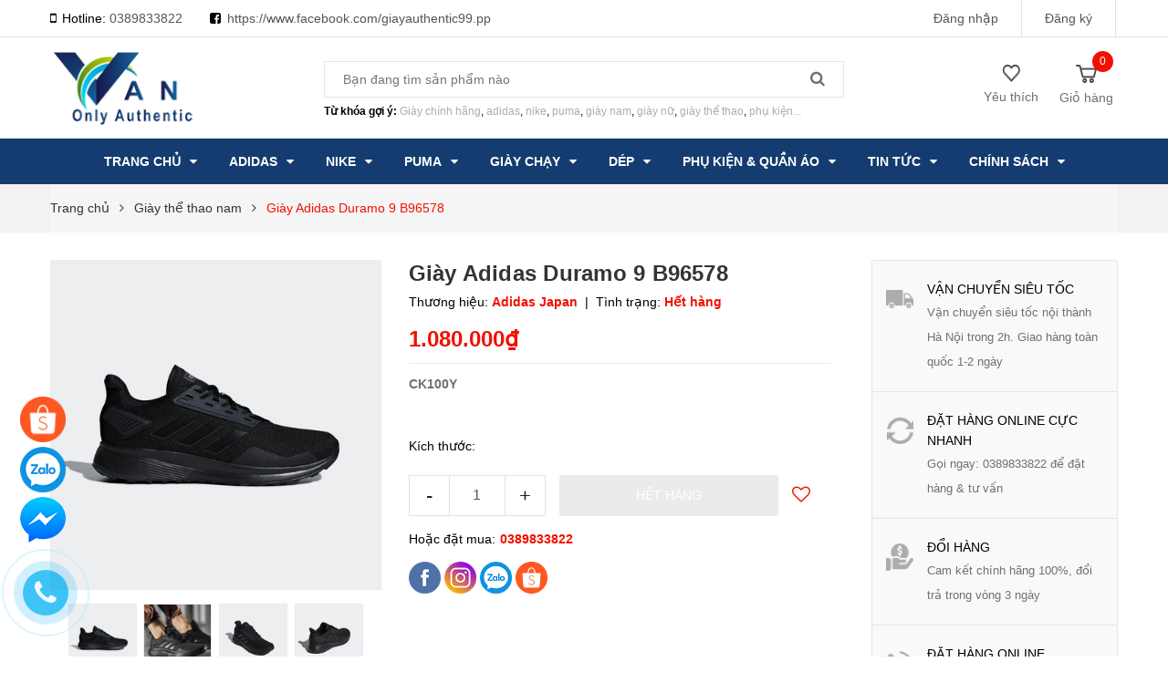

--- FILE ---
content_type: text/html; charset=utf-8
request_url: https://giayauthentic.com/giay-adidas-duramo-9-b96578
body_size: 35660
content:
<!DOCTYPE html>
<html lang="vi">
	<head>
		
	<!-- schema hapodigital -->		
		<script type="application/ld+json">
{
  "@context": "https://schema.org",
  "@type": "Store",
  "name": "Giày Authentic",
  "alternateName": "Giày Authentic: Giày Sneaker, Giày Thể Thao Chính Hãng",
 "@id": "https://giayauthentic.com/",
  "logo":  "https://bizweb.dktcdn.net/100/378/584/themes/756729/assets/logo.png?1658998703932",
                        
  "image": ["https://bizweb.dktcdn.net/thumb/grande/100/378/584/articles/3-giay-adidas-pure-motion-fw8667.jpg?v=1650562504810",
                        "https://bizweb.dktcdn.net/thumb/1024x1024/100/378/584/articles/giay-adizero-boston-9-mau-xanh-da-troi-h68743-01-standard.jpg?v=1623925313527",
                        "https://bizweb.dktcdn.net/thumb/large/100/378/584/articles/1558535207-adidas-solarglide-womens-20180143-1529504672.jpg?v=1615891584820"
                        ],
  "description": "Giày Authentic cung cấp các sản phẩm giày adidas, nike, puma chính hãng. Cam kết 100% hàng authentic, sản phẩm order chính hãng từ các nước Nhật, Hàn, US, UK có đầy đủ nguồn gốc và lịch sử nhập",
  "hasMap": "https://goo.gl/maps/Q3Z3MnoFxAhhJLKx6",        
  "url": "https://giayauthentic.com/",
  "telephone": "0389833822",
  "priceRange": "VND",
  "email": "giayauthentic2022@gmail.com",
  "address": {
    "@type": "PostalAddress",
    "streetAddress": "94 P. Thịnh Liệt, Thịnh Liệt",
    "addressLocality": "Hoàng Mai",
        "addressRegion": "Hà Nội",
    "postalCode": "100000",
    "addressCountry": "VN"
  },
    "review": {
        "@type": "Review",
        "reviewRating": {
          "@type": "Rating",
          "ratingValue": "4.9",
          "bestRating": "5"
        },
        "author": {
          "@type": "Person",
          "name": "Lê Trọng Vàn"
        }
      },
  "geo": {
    "@type": "GeoCoordinates",
    "latitude": 20.9738803,
    "longitude": 105.844583
  },
  "openingHoursSpecification": {
    "@type": "OpeningHoursSpecification",
    "dayOfWeek": [
      "Monday",
      "Tuesday",
      "Wednesday",
      "Thursday",
      "Friday",
      "Saturday",
        "Sunday"

    ],
    "opens": "00:00",
    "closes": "23:59"
  },
  "sameAs": [
    "https://www.facebook.com/Adidas.authentic.pp",
    "https://www.youtube.com/channel/UCc603uI6nHzrI2L9SZQxCcA/about",
    "https://www.instagram.com/giay_authentic.com.99/",
    "https://shp.ee/5j7rff3",
    "https://www.pinterest.com/giayauthentic/",
    "https://www.linkedin.com/in/giayauthentic/",
    "https://twitter.com/giayauthentic",
    "https://giayauthentic.tumblr.com/",
    "https://sites.google.com/view/giayauthentic",
    "https://about.me/giayauthentic"
  ] 
}
</script>
		<!-- schema hapodigital -->	
		
		<meta name="google-site-verification" content="7eFntHtwkcOtiwQbsoNiwfOQGcjNtDC1qwEly55S5xc" />
		<!-- Google Tag Manager -->
		<script>(function(w,d,s,l,i){w[l]=w[l]||[];w[l].push({'gtm.start':
															  new Date().getTime(),event:'gtm.js'});var f=d.getElementsByTagName(s)[0],
	j=d.createElement(s),dl=l!='dataLayer'?'&l='+l:'';j.async=true;j.src=
		'https://www.googletagmanager.com/gtm.js?id='+i+dl;f.parentNode.insertBefore(j,f);
									})(window,document,'script','dataLayer','GTM-KVM3Q5Z');</script>
		<!-- End Google Tag Manager -->
		<meta name="google-site-verification" content="ydaE7NLCNURtqP3ezgFi36erBkHA69jaD1IzDXTyqcA" />
		<meta charset="UTF-8" />
		<meta name="viewport" content="width=device-width, initial-scale=1, maximum-scale=1">			
		<title>
			Giày Adidas Duramo 9 B96578
			
			
			 - Giày Authentic	
		</title>
		<script data-ad-client="ca-pub-3513061788945534" async src="https://pagead2.googlesyndication.com/pagead/js/adsbygoogle.js"></script>
		<script data-ad-client="ca-pub-3513061788945534" async src="https://pagead2.googlesyndication.com/pagead/js/adsbygoogle.js"></script>
		<meta name="google-site-verification" content="wL_eMuyow_FKQfs7hU5tBiDopG4k3nECULbliZBCUvY" />
		<!-- ================= Page description ================== -->
		<meta name="description" content="Adidas Duramo 9 B96578 Đôi giày thể thao của adidas với màu all black đầy cuốn hút với những tín đồ yêu thích màu đen. với những công nghệ và cải tiến tuyệt vời">
		<!-- ================= Meta ================== -->
		<meta name="keywords" content="Giày Adidas Duramo 9 B96578, Giày thể thao nam, Giày adidas màu đen, Adidas Duramo, Giày chạy bộ Adidas, NEW ARRIVAL, Tất cả sản phẩm, Giày thể thao Adidas Nam, Giày Adidas chính hãng, giày nam, đen, - Giày Authentic, giayauthentic.com"/>		
		<link rel="canonical" href="https://giayauthentic.com/giay-adidas-duramo-9-b96578"/>
		<meta name='revisit-after' content='1 days' />
		<meta name="robots" content="noodp,index,follow" />
		<!-- ================= Favicon ================== -->
		
		<link rel="icon" href="//bizweb.dktcdn.net/100/378/584/themes/897011/assets/favicon.png?1741617125673" type="image/x-icon" />
		
		<!-- ================= Google Fonts ================== -->
		


		<!-- Facebook Open Graph meta tags -->
		

	<meta property="og:type" content="product">
	<meta property="og:title" content="Giày Adidas Duramo 9 B96578">
	
		<meta property="og:image" content="http://bizweb.dktcdn.net/thumb/grande/100/378/584/products/z3529707948332-d024c64b238e3fe81d84061abe211cc3.jpg?v=1656513277123">
		<meta property="og:image:secure_url" content="https://bizweb.dktcdn.net/thumb/grande/100/378/584/products/z3529707948332-d024c64b238e3fe81d84061abe211cc3.jpg?v=1656513277123">
	
		<meta property="og:image" content="http://bizweb.dktcdn.net/thumb/grande/100/378/584/products/z3529701975392-c201351c9cf23b80984384cc075e5758.jpg?v=1656513282567">
		<meta property="og:image:secure_url" content="https://bizweb.dktcdn.net/thumb/grande/100/378/584/products/z3529701975392-c201351c9cf23b80984384cc075e5758.jpg?v=1656513282567">
	
		<meta property="og:image" content="http://bizweb.dktcdn.net/thumb/grande/100/378/584/products/z3529761535290-86d99692d54e42933af7c4ac1504894b.jpg?v=1656513288297">
		<meta property="og:image:secure_url" content="https://bizweb.dktcdn.net/thumb/grande/100/378/584/products/z3529761535290-86d99692d54e42933af7c4ac1504894b.jpg?v=1656513288297">
	
	<meta property="og:price:amount" content="1.080.000">
	<meta property="og:price:currency" content="VND">

<meta property="og:description" content="Adidas Duramo 9 B96578 Đôi giày thể thao của adidas với màu all black đầy cuốn hút với những tín đồ yêu thích màu đen. với những công nghệ và cải tiến tuyệt vời">
<meta property="og:url" content="https://giayauthentic.com/giay-adidas-duramo-9-b96578">
<meta property="og:site_name" content="- Giày Authentic">		

		<!-- Plugin CSS -->	
		<link rel="stylesheet" href="//cdn.jsdelivr.net/themify-icons/0.1.2/css/themify-icons.css" >
		<link rel="stylesheet" href="https://cdnjs.cloudflare.com/ajax/libs/simple-line-icons/2.4.1/css/simple-line-icons.css">
		<link rel="stylesheet" href="//maxcdn.bootstrapcdn.com/bootstrap/3.3.7/css/bootstrap.min.css" integrity="sha384-BVYiiSIFeK1dGmJRAkycuHAHRg32OmUcww7on3RYdg4Va+PmSTsz/K68vbdEjh4u" crossorigin="anonymous">
		<link rel="stylesheet" href="//maxcdn.bootstrapcdn.com/font-awesome/4.7.0/css/font-awesome.min.css">
		<link href="//bizweb.dktcdn.net/100/378/584/themes/897011/assets/owl.carousel.min.css?1741617125673" rel="stylesheet" type="text/css" media="all" />

		<!-- Build Main CSS -->								
		<link href="//bizweb.dktcdn.net/100/378/584/themes/897011/assets/base.scss.css?1741617125673" rel="stylesheet" type="text/css" media="all" />		
		<link href="//bizweb.dktcdn.net/100/378/584/themes/897011/assets/style.scss.css?1741617125673" rel="stylesheet" type="text/css" media="all" />		
		<link href="//bizweb.dktcdn.net/100/378/584/themes/897011/assets/module.scss.css?1741617125673" rel="stylesheet" type="text/css" media="all" />
		<link href="//bizweb.dktcdn.net/100/378/584/themes/897011/assets/responsive.scss.css?1741617125673" rel="stylesheet" type="text/css" media="all" />

		<!-- Header JS -->	
		<script src="//bizweb.dktcdn.net/100/378/584/themes/897011/assets/jquery-2.2.3.min.js?1741617125673" type="text/javascript"></script>
		<!-- Bizweb javascript customer -->
		

		<!-- Messenger Plugin chat Code -->
		<div id="fb-root"></div>

		<!-- Your Plugin chat code -->
		<div id="fb-customer-chat" class="fb-customerchat">
		</div>

		<script>
			var chatbox = document.getElementById('fb-customer-chat');
			chatbox.setAttribute("page_id", "1982177025235581");
			chatbox.setAttribute("attribution", "page_inbox");

			window.fbAsyncInit = function() {
				FB.init({
					xfbml            : true,
					version          : 'v11.0'
				});
			};

			(function(d, s, id) {
				var js, fjs = d.getElementsByTagName(s)[0];
				if (d.getElementById(id)) return;
				js = d.createElement(s); js.id = id;
				js.src = 'https://connect.facebook.net/vi_VN/sdk/xfbml.customerchat.js';
				fjs.parentNode.insertBefore(js, fjs);
			}(document, 'script', 'facebook-jssdk'));
		</script>
		<!-- Bizweb conter for header -->
		<script>
	var Bizweb = Bizweb || {};
	Bizweb.store = 'vanphuongg.mysapo.net';
	Bizweb.id = 378584;
	Bizweb.theme = {"id":897011,"name":"GIAO DIEN CUOI CUNG 31..3.20 - 27/2","role":"main"};
	Bizweb.template = 'product';
	if(!Bizweb.fbEventId)  Bizweb.fbEventId = 'xxxxxxxx-xxxx-4xxx-yxxx-xxxxxxxxxxxx'.replace(/[xy]/g, function (c) {
	var r = Math.random() * 16 | 0, v = c == 'x' ? r : (r & 0x3 | 0x8);
				return v.toString(16);
			});		
</script>
<script>
	(function () {
		function asyncLoad() {
			var urls = ["https://google-shopping.sapoapps.vn/conversion-tracker/global-tag/2615.js?store=vanphuongg.mysapo.net","https://google-shopping.sapoapps.vn/conversion-tracker/event-tag/2615.js?store=vanphuongg.mysapo.net","//newproductreviews.sapoapps.vn/assets/js/productreviews.min.js?store=vanphuongg.mysapo.net"];
			for (var i = 0; i < urls.length; i++) {
				var s = document.createElement('script');
				s.type = 'text/javascript';
				s.async = true;
				s.src = urls[i];
				var x = document.getElementsByTagName('script')[0];
				x.parentNode.insertBefore(s, x);
			}
		};
		window.attachEvent ? window.attachEvent('onload', asyncLoad) : window.addEventListener('load', asyncLoad, false);
	})();
</script>


<script>
	window.BizwebAnalytics = window.BizwebAnalytics || {};
	window.BizwebAnalytics.meta = window.BizwebAnalytics.meta || {};
	window.BizwebAnalytics.meta.currency = 'VND';
	window.BizwebAnalytics.tracking_url = '/s';

	var meta = {};
	
	meta.product = {"id": 26600048, "vendor": "Adidas Japan", "name": "Giày Adidas Duramo 9 B96578",
	"type": "Giày chính hãng", "price": 1080000 };
	
	
	for (var attr in meta) {
	window.BizwebAnalytics.meta[attr] = meta[attr];
	}
</script>

	
		<script src="/dist/js/stats.min.js?v=96f2ff2"></script>
	



<!-- Global site tag (gtag.js) - Google Analytics --> <script async src="https://www.googletagmanager.com/gtag/js?id=UA-161219723-1"></script> <script> window.dataLayer = window.dataLayer || []; function gtag(){dataLayer.push(arguments);} gtag('js', new Date()); gtag('config', 'UA-161219723-1'); </script>
<script>

	window.enabled_enhanced_ecommerce = false;

</script>

<script>

	try {
		
				gtag('event', 'view_item', {
					event_category: 'engagement',
					event_label: "Giày Adidas Duramo 9 B96578"
				});
		
	} catch(e) { console.error('UA script error', e);}
	

</script>






<script>
	var eventsListenerScript = document.createElement('script');
	eventsListenerScript.async = true;
	
	eventsListenerScript.src = "/dist/js/store_events_listener.min.js?v=1b795e9";
	
	document.getElementsByTagName('head')[0].appendChild(eventsListenerScript);
</script>


<!-- Google One Tap -->
<script type="text/javascript">
	(function () {
		var iframe;
		if(window.innerWidth <= 800){
			setTimeout(init, 10000);
		} else {
			document.addEventListener('DOMContentLoaded', init);
		}
		function init() {
			if (document.cookie.indexOf('one-click-social-login-google-one-tap-shown') >= 0) {
                return;
            }
			iframe = document.createElement('iframe');
			iframe.id = "iframe-google-one-tap";
			iframe.src = 'https://store.mysapo.net/account/GoogleOneTap';
			iframe.setAttribute('allowtransparency', 'true');
			iframe.setAttribute('allow', 'identity-credentials-get');
			iframe.frameBorder = 0;
			iframe.height = '385px';
			window.addEventListener('message', handlePostMessage, false);
			document.body.appendChild(iframe); 
		}
		function handlePostMessage(e) {
			var eventName = e.data[0];
			var data = e.data[1];
			switch (eventName) {
				case 'setHeight':
					iframe.height = data;
					break;
				case 'setTop':
					if ((window.innerWidth <= 800)) {
						iframe.style = "z-index: 9999999; position: fixed; bottom: 0px; right: 0px;";
						iframe.width = '100%';
					}
					else {
						iframe.style = "z-index: 9999999; position: fixed; top: 0px; right: 0px;";
						iframe.width = '391px';
					}
					break;
				case 'setRedirect':
					location.href = data.url + '&ReturnUrl=' + location.href;
					break;
				case 'markClosedOneTap':
					var date = new Date();
					date.setTime(date.getTime() + (1*24*60*60*1000));
					document.cookie = "one-click-social-login-google-one-tap-shown=1; expires=" + date.toUTCString() + "; path=/";
					break;
			}
		}
	}())
</script>
<!-- End Google One Tap -->




				
		<link href="//bizweb.dktcdn.net/100/378/584/themes/897011/assets/iwish.css?1741617125673" rel="stylesheet" type="text/css" media="all" />
		<script>var ProductReviewsAppUtil=ProductReviewsAppUtil || {};ProductReviewsAppUtil.store={name: '- Giày Authentic'};</script>
	</head>
	<body>
		<!-- Google Tag Manager (noscript) -->
		<noscript><iframe src="https://www.googletagmanager.com/ns.html?id=GTM-KVM3Q5Z"
						  height="0" width="0" style="display:none;visibility:hidden"></iframe></noscript>
		<!-- End Google Tag Manager (noscript) -->	

		<div class="hidden-md hidden-lg opacity_menu"></div>
		<div class="opacity_filter"></div>
		<!-- Main content -->
		<!-- Menu mobile -->
<div id="mySidenav" class="sidenav menu_mobile hidden-md hidden-lg">
	<div class="top_menu_mobile">
		<span class="close_menu">
		</span>
	</div>
	<div class="content_memu_mb">
		<div class="link_list_mobile">

			<ul class="ct-mobile hidden">
				

			</ul>
			<ul class="ct-mobile">
				
				<li class="level0 level-top parent level_ico">
					<a href="/">Trang chủ</a>
					
					<i class="ti-plus hide_close"></i>
					<ul class="level0 sub-menu" style="display:none;">
						
						<li class="level1">
							<a href="/new-arrival"><span>Hàng mới về</span></a>
							
						</li>
						
						<li class="level1">
							<a href="/tat-ca-san-pham"><span>Tất cả sản phẩm</span></a>
							
						</li>
						
						<li class="level1">
							<a href="/giay-the-thao-nu"><span>Giày thể thao nữ</span></a>
							
						</li>
						
						<li class="level1">
							<a href="/giay-nam"><span>Giày thể thao nam</span></a>
							
						</li>
						
					</ul>
					
				</li>
				
				<li class="level0 level-top parent level_ico">
					<a href="/giay-adidas-chinh-hang">Adidas</a>
					
					<i class="ti-plus hide_close"></i>
					<ul class="level0 sub-menu" style="display:none;">
						
						<li class="level1">
							<a href="/giay-chay-bo-adidas"><span>Giày chạy bộ Adidas</span></a>
							
							<i class="ti-plus hide_close"></i>
							<ul class="level1 sub-menu" style="display:none;">
								
								<li class="level2">
									<a href="/adidas-ultraboost"><span>Adidas Ultra Boost</span></a>
								</li>
								
								<li class="level2">
									<a href="/adidas-supernova"><span>Adidas Supernova</span></a>
								</li>
								
								<li class="level2">
									<a href="/adidas-alpha"><span>Adidas Alphabounce</span></a>
								</li>
								
								<li class="level2">
									<a href="/adidas-pureboost"><span>Adidas Pureboost</span></a>
								</li>
								
								<li class="level2">
									<a href="/giay-adidas-solar"><span>Adidas Solar</span></a>
								</li>
								
								<li class="level2">
									<a href="/giay-adidas-eq-run"><span>Adidas EQ Run</span></a>
								</li>
								
								<li class="level2">
									<a href="/giay-adidas-response-super"><span>Adidas Response Super</span></a>
								</li>
								
								<li class="level2">
									<a href="/adidas-x9000"><span>Adidas X9000</span></a>
								</li>
								
							</ul>
							
						</li>
						
						<li class="level1">
							<a href="/giay-the-thao-nam-adidas"><span>Giày thể thao nam Adidas</span></a>
							
						</li>
						
						<li class="level1">
							<a href="/giay-the-thao-nu-adidas"><span>Giày thể thao nữ Adidas</span></a>
							
						</li>
						
						<li class="level1">
							<a href="/adidas-neo"><span>Adidas Neo</span></a>
							
							<i class="ti-plus hide_close"></i>
							<ul class="level1 sub-menu" style="display:none;">
								
								<li class="level2">
									<a href="/adidas-cloudfoam"><span>Adidas Cloudfoam</span></a>
								</li>
								
								<li class="level2">
									<a href="/adidas-advantage"><span>Adidas Advantage</span></a>
								</li>
								
								<li class="level2">
									<a href="/adidas-grand-court"><span>Adidas Grand Court</span></a>
								</li>
								
								<li class="level2">
									<a href="/adidas-duramo"><span>Adidas Duramo</span></a>
								</li>
								
								<li class="level2">
									<a href="/giay-adidas-galaxy"><span>Adidas Galaxy</span></a>
								</li>
								
								<li class="level2">
									<a href="/giay-adidas-energy-falcon"><span>Adidas Energy Falcon</span></a>
								</li>
								
								<li class="level2">
									<a href="/adidas-runfalcon"><span>Adidas Falcon</span></a>
								</li>
								
								<li class="level2">
									<a href="/giay-adidas-lite-racer"><span>Giày adidas lite racer</span></a>
								</li>
								
								<li class="level2">
									<a href="/giay-adidas-chinh-hang-adihoops"><span>Adidas hoops</span></a>
								</li>
								
							</ul>
							
						</li>
						
						<li class="level1">
							<a href="/adidas-original"><span>Adidas Originals</span></a>
							
							<i class="ti-plus hide_close"></i>
							<ul class="level1 sub-menu" style="display:none;">
								
								<li class="level2">
									<a href="/adidas-superstar"><span>Adidas Superstar</span></a>
								</li>
								
								<li class="level2">
									<a href="/adidas-stan-smith"><span>Adidas Stan Smith</span></a>
								</li>
								
								<li class="level2">
									<a href="/giay-adidas-ny-90-chinh-hang"><span>Giày Adidas NY 90 chính hãng</span></a>
								</li>
								
							</ul>
							
						</li>
						
						<li class="level1">
							<a href="/giay-adidas-mau-den"><span>Adidas Đen</span></a>
							
						</li>
						
						<li class="level1">
							<a href="/giay-adidas-trang"><span>Adidas Trắng</span></a>
							
						</li>
						
						<li class="level1">
							<a href="/giay-adidas-ny-90-chinh-hang"><span>Giày Adidas NY 90 chính hãng</span></a>
							
						</li>
						
						<li class="level1">
							<a href="/giay-di-bo-adidas-nam"><span>Giày đi bộ adidas nam</span></a>
							
						</li>
						
					</ul>
					
				</li>
				
				<li class="level0 level-top parent level_ico">
					<a href="/nike">Nike</a>
					
					<i class="ti-plus hide_close"></i>
					<ul class="level0 sub-menu" style="display:none;">
						
						<li class="level1">
							<a href="/giay-nike-nam"><span>Giày Nike Nam</span></a>
							
						</li>
						
						<li class="level1">
							<a href="/giay-nike-nu"><span>Giày Nike Nữ</span></a>
							
						</li>
						
						<li class="level1">
							<a href="/giay-nike-nam"><span>Giày Nike Nam</span></a>
							
						</li>
						
						<li class="level1">
							<a href="/nike-react"><span>Giày chạy bộ nữ Nike</span></a>
							
						</li>
						
						<li class="level1">
							<a href="/giay-chay-bo-nam-nike"><span>Giày chạy bộ nam nike</span></a>
							
						</li>
						
						<li class="level1">
							<a href="/nike-zoom-pegasus"><span>Giày Nike Pegaus</span></a>
							
						</li>
						
						<li class="level1">
							<a href="/nike-court"><span>Giày Nike Court</span></a>
							
						</li>
						
					</ul>
					
				</li>
				
				<li class="level0 level-top parent level_ico">
					<a href="/giay-puma">Puma</a>
					
					<i class="ti-plus hide_close"></i>
					<ul class="level0 sub-menu" style="display:none;">
						
						<li class="level1">
							<a href="/"><span>Giày thể thao Nam Puma</span></a>
							
						</li>
						
						<li class="level1">
							<a href="/"><span>Giày thể thao Nữ Puma</span></a>
							
						</li>
						
						<li class="level1">
							<a href="/"><span>Giày Sneaker Puma</span></a>
							
						</li>
						
					</ul>
					
				</li>
				
				<li class="level0 level-top parent level_ico">
					<a href="/giay-chay-bo">Giày chạy</a>
					
					<i class="ti-plus hide_close"></i>
					<ul class="level0 sub-menu" style="display:none;">
						
						<li class="level1">
							<a href="/giay-chay-bo-adidas"><span>Giày chạy bộ adidas</span></a>
							
							<i class="ti-plus hide_close"></i>
							<ul class="level1 sub-menu" style="display:none;">
								
								<li class="level2">
									<a href="/adidas-ultraboost"><span>Adidas Ultra Boost</span></a>
								</li>
								
								<li class="level2">
									<a href="/adidas-supernova"><span>Adidas Supernova</span></a>
								</li>
								
								<li class="level2">
									<a href="/adidas-alpha"><span>Adidas Alphabounce</span></a>
								</li>
								
								<li class="level2">
									<a href="/adidas-pureboost"><span>Adidas Pureboost</span></a>
								</li>
								
								<li class="level2">
									<a href="/giay-adidas-solar"><span>Adidas Solar</span></a>
								</li>
								
								<li class="level2">
									<a href="/giay-adidas-eq-run"><span>Adidas EQ Run</span></a>
								</li>
								
								<li class="level2">
									<a href="/giay-adidas-response-super"><span>Adidas Response Super</span></a>
								</li>
								
								<li class="level2">
									<a href="/adidas-x9000"><span>Adidas X9000</span></a>
								</li>
								
							</ul>
							
						</li>
						
						<li class="level1">
							<a href="/giay-chay-nike"><span>Giày chạy bộ Nike</span></a>
							
						</li>
						
					</ul>
					
				</li>
				
				<li class="level0 level-top parent level_ico">
					<a href="/dep">Dép</a>
					
					<i class="ti-plus hide_close"></i>
					<ul class="level0 sub-menu" style="display:none;">
						
						<li class="level1">
							<a href="/dep-adidas"><span>Dép adidas</span></a>
							
							<i class="ti-plus hide_close"></i>
							<ul class="level1 sub-menu" style="display:none;">
								
								<li class="level2">
									<a href="/dep-nike-chinh-hang-1"><span>Dép Nike</span></a>
								</li>
								
								<li class="level2">
									<a href="/dep-adidas"><span>Dép Adidas</span></a>
								</li>
								
							</ul>
							
						</li>
						
						<li class="level1">
							<a href="/dep-nike-chinh-hang-1"><span>Dép Nike</span></a>
							
						</li>
						
					</ul>
					
				</li>
				
				<li class="level0 level-top parent level_ico">
					<a href="/dep-phu-kien">Phụ kiện & Quần áo</a>
					
					<i class="ti-plus hide_close"></i>
					<ul class="level0 sub-menu" style="display:none;">
						
						<li class="level1">
							<a href="/quan-ao-adidas-chinh-hang-xach-tay"><span>Quần áo Adidas, Nike</span></a>
							
						</li>
						
						<li class="level1">
							<a href="/mu-adidas"><span>Mũ nón Adidas</span></a>
							
						</li>
						
						<li class="level1">
							<a href="/balo-adidas"><span>Balo túi xách</span></a>
							
						</li>
						
						<li class="level1">
							<a href="/tat-adidas-chinh-hang-1"><span>Tất Adidas</span></a>
							
						</li>
						
					</ul>
					
				</li>
				
				<li class="level0 level-top parent level_ico">
					<a href="/tin-tuc">Tin tức</a>
					
					<i class="ti-plus hide_close"></i>
					<ul class="level0 sub-menu" style="display:none;">
						
						<li class="level1">
							<a href="/san-sale-hang-adidas-nhat-cung-giay-authentic"><span>Săn Sale Adidas Nhật</span></a>
							
						</li>
						
						<li class="level1">
							<a href="/san-sale-adidas-uk"><span>Săn Sale Adidas UK</span></a>
							
						</li>
						
						<li class="level1">
							<a href="/san-dong-ho-nhat"><span>Săn đồng hồ Nhật</span></a>
							
						</li>
						
						<li class="level1">
							<a href="/"><span>Kỹ năng chạy bộ</span></a>
							
						</li>
						
					</ul>
					
				</li>
				
				<li class="level0 level-top parent level_ico">
					<a href="/chinh-sach-doi-tra-hang">Chính sách</a>
					
					<i class="ti-plus hide_close"></i>
					<ul class="level0 sub-menu" style="display:none;">
						
						<li class="level1">
							<a href="/chinh-sach"><span>Chính sách bảo mật</span></a>
							
						</li>
						
						<li class="level1">
							<a href="/chinh-sach-doi-tra-hang"><span>Chính sách đổi trả</span></a>
							
						</li>
						
						<li class="level1">
							<a href="/chinh-sach-van-chuyen"><span>Chính sách vận chuyển</span></a>
							
						</li>
						
						<li class="level1">
							<a href="/thong-tin-chu-so-huu-website-giayauthentic-com"><span>Thông tin chủ sở hữu website</span></a>
							
						</li>
						
						<li class="level1">
							<a href="/chinh-sach-bao-ve-thong-tin-ca-nhan-cua-nguoi-tieu-dung"><span>CHÍNH SÁCH BẢO VỆ THÔNG TIN CÁ NHÂN CỦA NGƯỜI TIÊU DÙNG</span></a>
							
						</li>
						
					</ul>
					
				</li>
				
			</ul>
		</div>
	</div>
	
	<div class="fot_menu_mobile">
		<!--	<span class="head_title_menu"><span>Tài khoản</span></span>-->
		<div class="link_list_action">
			<ul class="login_mobile">
				
				<li class="hidden-md hidden-lg"><a href="/account/login"  title="Đăng nhập"><i class="fa fa-user"></i>Đăng nhập</a></li>
				<li class="hidden-md hidden-lg"><a href="/account/register" title="Đăng ký"><i class="fa fa-user-plus"></i>Đăng ký</a></li>
				
				<li><a class="iWishView" href="javascript:;" data-customer-id="0" title="Danh sách yêu thích"><i class="fa fa-heart"></i> Danh sách yêu thích</a></li>
			</ul>
		</div>
	</div>
	

</div>
<!-- End -->
<header class="header">	
	<div class="topbar">
	<div class="container">
		<div class="row">
			<div class="col-md-6 col-sm-6 col-xs-2">
				<ul class="list-inline topbar_left hidden-sm hidden-xs">
					<li>
						<i class="fa fa-mobile" aria-hidden="true" style="font-size: 15px;"></i>
						
						Hotline: <a class="hai01" href="tel:0389833822">0389833822</a>
						
					</li>
					<li>
						
						<i class="fa fa-facebook-square" aria-hidden="true"></i>
						<a class="hai01" href="https://www.facebook.com/giayauthentic99.pp">https://www.facebook.com/giayauthentic99.pp</a>
						
					</li>
				</ul>       
			</div>
			<div class="col-md-6 col-sm-6 d-list col-xs-10 a-right topbar_right hidden-sm hidden-xs">
				<div class="list-inline a-center f-right">
					<ul>
						<li>
							
						</li>
						
						<li>
							<a href="/account/login" title="Đăng nhập" class="account_a">
								<span>Đăng nhập</span>
							</a>
						</li>
						<li>
							<a href="/account/register" title="Đăng ký" class="account_a">
								<span>Đăng ký</span>
							</a>
						</li>
						
						
					</ul>
				</div>


			</div>
		</div>
	</div>
</div>
	<div class="mid-header">
		<div class="container">
			<div class="row">
				<div class="content_header">
					<div class="header-main">
						<div class="menu-bar-h nav-mobile-button hidden-md hidden-lg">
							<a href="javascript:;">
								<i class="fa fa-bars"></i>
							</a>
						</div>
						<div class="col-lg-3 col-md-3">
							<div class="logo">

								
								<a href="/" class="logo-wrapper ">					
									<img src="//bizweb.dktcdn.net/100/378/584/themes/897011/assets/logo.png?1741617125673" alt="logo - Giày Authentic" width="160" height="90">					
								</a>
								
							</div>
						</div>
						<div class="col-lg-6 col-md-6">
							<div class="header-left">
								<div class="header_search">
	<form action="/search" method="get" class="input-group search-bar" role="search">

		<input type="text" name="query" value="" autocomplete="off" placeholder="Bạn đang tìm sản phẩm nào" class="input-group-field auto-search">
		<span class="input-group-btn">
			<button type="submit" class="btn icon-fallback-text">
				<span class="fa fa-search" ></span>      
			</button>
		</span>
	</form>
	
	<div id='search_suggestion'>
	<div id='search_top'>
		<div id="product_results"></div>
		<div id="article_results"></div>
	</div>
	<div id='search_bottom'>
		<a class='show_more' href='#'>Hiển thị tất cả kết quả cho "<span></span>"</a>
	</div>
</div>
<script>
	$(document).ready(function ($) {
							var settings = {
								searchArticle: "0",
								articleLimit: 5,
								productLimit: 5,
								showDescription: "0"
							};
							var suggestionWrap = document.getElementById('search_suggestion');
							var searchTop = document.getElementById('search_top');
							var productResults = document.getElementById('product_results');
							var articleResults = document.getElementById('article_results');
							var searchBottom = document.getElementById('search_bottom');
							var isArray = function(a) {
								return Object.prototype.toString.call(a) === "[object Array]";
							}
							var createEle = function(desc) {
								if (!isArray(desc)) {
									return createEle.call(this, Array.prototype.slice.call(arguments));
								}
								var tag = desc[0];
								var attributes = desc[1];
								var el = document.createElement(tag);
								var start = 1;
								if (typeof attributes === "object" && attributes !== null && !isArray(attributes)) {
									for (var attr in attributes) {
										el[attr] = attributes[attr];
									}
									start = 2;
								}
								for (var i = start; i < desc.length; i++) {
									if (isArray(desc[i])) {
										el.appendChild(createEle(desc[i]));
									}
									else {
										el.appendChild(document.createTextNode(desc[i]));
									}
								}
								return el;
							}
							var loadResult = function(data, type) {
								if(type==='product')
								{
									productResults.innerHTML = '';
								}
								if(type==='article')
								{
									articleResults.innerHTML = '';
								}
								var articleLimit = parseInt(settings.articleLimit);
								var productLimit = parseInt(settings.productLimit);
								var showDescription = settings.showDescription;
								if(data.indexOf('<iframe') > -1) {
									data = data.substr(0, (data.indexOf('<iframe') - 1))
								}
								var dataJson = JSON.parse(data);
								if(dataJson.results !== undefined)
								{
									var resultList = [];
									searchTop.style.display = 'block';
									if(type === 'product') {
										productResults.innerHTML = ''
										productLimit = Math.min(dataJson.results.length, productLimit);
										for(var i = 0; i < productLimit; i++) {
											resultList[i] = dataJson.results[i];
										}
									}
									else {
										articleResults.innerHTML = '';
										articleLimit = Math.min(dataJson.results.length, articleLimit);
										for(var i = 0; i < articleLimit; i++) {
											resultList[i] = dataJson.results[i];
										}
									}
									var searchTitle = 'Sản phẩm gợi ý'
									if(type === 'article') {
										searchTitle = 'Bài viết';
									}
									var searchHeading = createEle(['h3', searchTitle]);
									var searchList = document.createElement('ul');
									for(var index = 0; index < resultList.length; index++) {
										var item = resultList[index];
										var priceDiv = '';
										var descriptionDiv = '';
										if(type == 'product') {
											if(item.price_contact) {
												priceDiv = ['div', {className: 'item_price'},
															['ins', item.price_contact]
														   ];
											}
											else {
												if(item.price_from) {
													priceDiv = ['div', {className: 'item_price'},
																['span', 'Từ '],
																['ins', item.price_from]
															   ];
												}
												else {
													priceDiv = ['div', {className: 'item_price'},
																['ins', parseFloat(item.price)  ? item.price : 'Liên hệ']
															   ];
												}
											}
											if(item.compare_at_price !== undefined) {
												priceDiv.push(['del', item.compare_at_price]);
											}
										}
										if(showDescription == '1') {
											descriptionDiv = ['div', {className: 'item_description'}, item.description]
										}
										var searchItem = createEle(
											['li',
											 ['a', {href: item.url, title: item.title},
											  ['div', {className: 'item_image'},
											   ['img', {src: item.thumbnail, alt: item.title}]
											  ],
											  ['div', {className: 'item_detail'},
											   ['div', {className: 'item_title'},
												['h4', item.title]
											   ],
											   priceDiv, descriptionDiv
											  ]
											 ]
											]
										)
										searchList.appendChild(searchItem);
									}
									if(type === 'product') {
										productResults.innerHTML = '';
										productResults.appendChild(searchHeading);
										productResults.appendChild(searchList);
									}
									else {
										articleResults.innerHTML = '';
										articleResults.appendChild(searchHeading);
										articleResults.appendChild(searchList);
									}
								}
								else
								{
									if(type !== 'product' && false)
									{
										searchTop.style.display = 'none'
									}
								}
							}
							var loadAjax = function(q) {
								if(settings.searchArticle === '1') {
									loadArticle(q);
								}
								loadProduct(q);
							}
							var loadProduct = function(q) {
								var xhttp = new XMLHttpRequest();
								xhttp.onreadystatechange = function() {
									if(this.readyState == 4 && this.status == 200) {
										loadResult(this.responseText, 'product')
									}
								}
								xhttp.open('GET', '/search?type=product&q=' + q + '&view=json', true);
								xhttp.send();
							}
							var loadArticle = function(q) {
								var xhttp = new XMLHttpRequest();
								xhttp.onreadystatechange = function() {
									if(this.readyState == 4 && this.status == 200) {
										loadResult(this.responseText, 'article')
									}
								}
								xhttp.open('GET', '/search?type=article&q=' + q + '&view=json', true);
								xhttp.send();
							}
							var searchForm = document.querySelectorAll('form[action="/search"]');
							var getPos = function(el) {
								for (var lx=0, ly=0; el != null; lx += el.offsetLeft, ly += el.offsetTop, el = el.offsetParent);
								return {x: lx,y: ly};
							}
							var initSuggestion = function(el) {

								var parentTop = el.offsetParent.offsetTop;
								var position = getPos(el);
								var searchInputHeight = el.offsetHeight;
								var searchInputWidth = el.offsetWidth;
								var searchInputX = position.x;
								var searchInputY = position.y;
								var suggestionPositionX = searchInputX;
								var suggestionPositionY = searchInputY + searchInputHeight;
								suggestionWrap.style.left = '0px';
								suggestionWrap.style.top = 52 + 'px';
								suggestionWrap.style.width = searchInputWidth + 'px';
							}
							window.__q__ = '';
							var loadAjax2 = function (q) {
								if(settings.searchArticle === '1') {
								}
								window.__q__ = q;
								return $.ajax({
									url: '/search?type=product&q=' + q + '&view=json',
									type:'GET'
								}).promise();
							};
							if(searchForm.length > 0) {
								for(var i = 0; i < searchForm.length; i++) {
									var form = searchForm[i];
									
									var searchInput = form.querySelector('input');
									
									var keyup = Rx.Observable.fromEvent(searchInput, 'keyup')
									.map(function (e) {
										var __q = e.target.value;
										initSuggestion(e.target);
										if(__q === '' || __q === null) {
											suggestionWrap.style.display = 'none';
										}
										else{
											suggestionWrap.style.display = 'block';
											var showMore = searchBottom.getElementsByClassName('show_more')[0];
											showMore.setAttribute('href', '/search?q=' + __q);
											showMore.querySelector('span').innerHTML = __q;
										}
										return e.target.value;
									})
									.filter(function (text) {
										return text.length > 0;
									})
									.debounce(300  )
									.distinctUntilChanged();
									var searcher = keyup.flatMapLatest(loadAjax2);
									searcher.subscribe(
										function (data) {
											loadResult(data, 'product');
											if(settings.searchArticle === '1') {
												loadArticle(window.__q__);
											}
										},
										function (error) {

										});
								}
							}
							window.addEventListener('click', function() {
								suggestionWrap.style.display = 'none';
							});
						});

</script>
	
	<div class="header-tag hidden-sm hidden-xs">
		<b>Từ khóa gợi ý:</b> 
		
		
		<a href="/search?q=Gi%C3%A0y%20ch%C3%ADnh%20h%C3%A3ng">Giày chính hãng</a>, 
		
		<a href="/search?q=%20adidas"> adidas</a>, 
		
		<a href="/search?q=%20nike"> nike</a>, 
		
		<a href="/search?q=%20puma"> puma</a>, 
		
		<a href="/search?q=%20gi%C3%A0y%20nam"> giày nam</a>, 
		
		<a href="/search?q=%20gi%C3%A0y%20n%E1%BB%AF"> giày nữ</a>, 
		
		<a href="/search?q=%20gi%C3%A0y%20th%E1%BB%83%20thao"> giày thể thao</a>, 
		
		<a href="/search?q=%20ph%E1%BB%A5%20ki%E1%BB%87n..."> phụ kiện...</a>
		
	</div>
</div>

 
							</div>
						</div>
						<div class="col-lg-2 col-lg-offset-1 col-md-2 col-md-offset-1">
							<div class="header-right">
								<div class="header-acount hidden-lg-down hidden-xs hidden-sm">
									<div class="wishlist_header">
										
										<a class="iWishView" href="javascript:;" title="Danh sách yêu thích" data-customer-id="0">
											<img alt="Wishlist" src="//bizweb.dktcdn.net/thumb/icon/100/378/584/themes/897011/assets/icon_wishlist.png?1741617125673" style="width: 20px;height: 20px;"/>
											<span class="hidden-xs">Yêu thích</span></a>
											
										</div>
									</div>
									<div class="top-cart-contain f-right hidden-xs hidden-sm visible-md visible-lg">
										<div class="mini-cart text-xs-center">
											<div class="heading-cart">
												<a class="bg_cart" href="/cart" title="Giỏ hàng">
													<img alt="Giỏ hàng" src="//bizweb.dktcdn.net/thumb/icon/100/378/584/themes/897011/assets/icon_hovercart.png?1741617125673" style="width: 23px;height: 32px;"/>
													<span class="count_item count_item_pr"></span>
													<span class="text-giohang hidden-xs">Giỏ hàng</span>
												</a>
											</div>	
											<div class="top-cart-content">					
												<ul id="cart-sidebar" class="mini-products-list count_li">
													<li class="list-item">
														<ul></ul>
													</li>
													<li class="action">
														<ul>
															<li class="li-fix-1">
																<div class="top-subtotal">
																	Tổng tiền thanh toán: 
																	<span class="price"></span>
																</div>
															</li>
															<li class="li-fix-2" style="">
																<div class="actions">
																	<a href="/cart" class="btn btn-primary" title="Giỏ hàng">
																		<span>Giỏ hàng</span>
																	</a>
																	<a href="/checkout" class="btn btn-checkout btn-gray" title="Thanh toán">
																		<span>Thanh toán</span>
																	</a>
																</div>
															</li>
														</ul>
													</li>
												</ul>
											</div>
										</div>
									</div>
									<div class="top-cart-contain f-right hidden-lg hidden-md visible-xs visible-sm">
										<div class="mini-cart text-xs-center">
											<div class="heading-cart">
												<a class="bg_cart" href="/cart" title="Giỏ hàng">
													<img alt="Giỏ hàng" src="//bizweb.dktcdn.net/thumb/icon/100/378/584/themes/897011/assets/icon_hovercart.png?1741617125673" style="width: 23px;height: 32px;/>
													<span class="count_item count_item_pr"></span>
												</a>
											</div>	
										</div>
									</div>
								</div>
							</div>
						</div>
					</div>	
				</div>
			</div>
		</div>

		<div class="bg-header-nav hidden-xs hidden-sm">
	<div class="container relative">
		<div class= "row">
			<nav class="header-nav">
				<ul class="item_big">
					
					
					
					
					<li class="nav-item ">
						<a class="a-img" href="/"><span>Trang chủ</span><i class="fa fa-caret-down"></i></a>
						<ul class="item_small hidden-sm hidden-xs">
							
							<li>
								<a href="/new-arrival" title="">Hàng mới về </a>
								
							</li>
							
							<li>
								<a href="/tat-ca-san-pham" title="">Tất cả sản phẩm </a>
								
							</li>
							
							<li>
								<a href="/giay-the-thao-nu" title="">Giày thể thao nữ </a>
								
							</li>
							
							<li>
								<a href="/giay-nam" title="">Giày thể thao nam </a>
								
							</li>
							
						</ul>
					</li>

					
					
					
					
					
					<li class="nav-item ">
						<a class="a-img" href="/giay-adidas-chinh-hang"><span>Adidas</span><i class="fa fa-caret-down"></i></a>
						<ul class="item_small hidden-sm hidden-xs">
							
							<li>
								<a href="/giay-chay-bo-adidas" title="">Giày chạy bộ Adidas <i class="fa fa-caret-right"></i></a>
								
								<ul>
									
									<li>
										<a href="/adidas-ultraboost" title="">Adidas Ultra Boost</a>
										
									</li>
									
									<li>
										<a href="/adidas-supernova" title="">Adidas Supernova</a>
										
									</li>
									
									<li>
										<a href="/adidas-alpha" title="">Adidas Alphabounce</a>
										
									</li>
									
									<li>
										<a href="/adidas-pureboost" title="">Adidas Pureboost</a>
										
									</li>
									
									<li>
										<a href="/giay-adidas-solar" title="">Adidas Solar</a>
										
									</li>
									
									<li>
										<a href="/giay-adidas-eq-run" title="">Adidas EQ Run</a>
										
									</li>
									
									<li>
										<a href="/giay-adidas-response-super" title="">Adidas Response Super</a>
										
									</li>
									
									<li>
										<a href="/adidas-x9000" title="">Adidas X9000</a>
										
									</li>
									
								</ul>
								
							</li>
							
							<li>
								<a href="/giay-the-thao-nam-adidas" title="">Giày thể thao nam Adidas </a>
								
							</li>
							
							<li>
								<a href="/giay-the-thao-nu-adidas" title="">Giày thể thao nữ Adidas </a>
								
							</li>
							
							<li>
								<a href="/adidas-neo" title="">Adidas Neo <i class="fa fa-caret-right"></i></a>
								
								<ul>
									
									<li>
										<a href="/adidas-cloudfoam" title="">Adidas Cloudfoam</a>
										
									</li>
									
									<li>
										<a href="/adidas-advantage" title="">Adidas Advantage</a>
										
									</li>
									
									<li>
										<a href="/adidas-grand-court" title="">Adidas Grand Court</a>
										
									</li>
									
									<li>
										<a href="/adidas-duramo" title="">Adidas Duramo</a>
										
									</li>
									
									<li>
										<a href="/giay-adidas-galaxy" title="">Adidas Galaxy</a>
										
									</li>
									
									<li>
										<a href="/giay-adidas-energy-falcon" title="">Adidas Energy Falcon</a>
										
									</li>
									
									<li>
										<a href="/adidas-runfalcon" title="">Adidas Falcon</a>
										
									</li>
									
									<li>
										<a href="/giay-adidas-lite-racer" title="">Giày adidas lite racer</a>
										
									</li>
									
									<li>
										<a href="/giay-adidas-chinh-hang-adihoops" title="">Adidas hoops</a>
										
									</li>
									
								</ul>
								
							</li>
							
							<li>
								<a href="/adidas-original" title="">Adidas Originals <i class="fa fa-caret-right"></i></a>
								
								<ul>
									
									<li>
										<a href="/adidas-superstar" title="">Adidas Superstar</a>
										
									</li>
									
									<li>
										<a href="/adidas-stan-smith" title="">Adidas Stan Smith</a>
										
									</li>
									
									<li>
										<a href="/giay-adidas-ny-90-chinh-hang" title="">Giày Adidas NY 90 chính hãng</a>
										
									</li>
									
								</ul>
								
							</li>
							
							<li>
								<a href="/giay-adidas-mau-den" title="">Adidas Đen </a>
								
							</li>
							
							<li>
								<a href="/giay-adidas-trang" title="">Adidas Trắng </a>
								
							</li>
							
							<li>
								<a href="/giay-adidas-ny-90-chinh-hang" title="">Giày Adidas NY 90 chính hãng </a>
								
							</li>
							
							<li>
								<a href="/giay-di-bo-adidas-nam" title="">Giày đi bộ adidas nam </a>
								
							</li>
							
						</ul>
					</li>

					
					
					
					
					
					<li class="nav-item ">
						<a class="a-img" href="/nike"><span>Nike</span><i class="fa fa-caret-down"></i></a>
						<ul class="item_small hidden-sm hidden-xs">
							
							<li>
								<a href="/giay-nike-nam" title="">Giày Nike Nam </a>
								
							</li>
							
							<li>
								<a href="/giay-nike-nu" title="">Giày Nike Nữ </a>
								
							</li>
							
							<li>
								<a href="/giay-nike-nam" title="">Giày Nike Nam </a>
								
							</li>
							
							<li>
								<a href="/nike-react" title="">Giày chạy bộ nữ Nike </a>
								
							</li>
							
							<li>
								<a href="/giay-chay-bo-nam-nike" title="">Giày chạy bộ nam nike </a>
								
							</li>
							
							<li>
								<a href="/nike-zoom-pegasus" title="">Giày Nike Pegaus </a>
								
							</li>
							
							<li>
								<a href="/nike-court" title="">Giày Nike Court </a>
								
							</li>
							
						</ul>
					</li>

					
					
					
					
					
					<li class="nav-item ">
						<a class="a-img" href="/giay-puma"><span>Puma</span><i class="fa fa-caret-down"></i></a>
						<ul class="item_small hidden-sm hidden-xs">
							
							<li>
								<a href="/" title="">Giày thể thao Nam Puma </a>
								
							</li>
							
							<li>
								<a href="/" title="">Giày thể thao Nữ Puma </a>
								
							</li>
							
							<li>
								<a href="/" title="">Giày Sneaker Puma </a>
								
							</li>
							
						</ul>
					</li>

					
					
					
					
					
					<li class="nav-item ">
						<a class="a-img" href="/giay-chay-bo"><span>Giày chạy</span><i class="fa fa-caret-down"></i></a>
						<ul class="item_small hidden-sm hidden-xs">
							
							<li>
								<a href="/giay-chay-bo-adidas" title="">Giày chạy bộ adidas <i class="fa fa-caret-right"></i></a>
								
								<ul>
									
									<li>
										<a href="/adidas-ultraboost" title="">Adidas Ultra Boost</a>
										
									</li>
									
									<li>
										<a href="/adidas-supernova" title="">Adidas Supernova</a>
										
									</li>
									
									<li>
										<a href="/adidas-alpha" title="">Adidas Alphabounce</a>
										
									</li>
									
									<li>
										<a href="/adidas-pureboost" title="">Adidas Pureboost</a>
										
									</li>
									
									<li>
										<a href="/giay-adidas-solar" title="">Adidas Solar</a>
										
									</li>
									
									<li>
										<a href="/giay-adidas-eq-run" title="">Adidas EQ Run</a>
										
									</li>
									
									<li>
										<a href="/giay-adidas-response-super" title="">Adidas Response Super</a>
										
									</li>
									
									<li>
										<a href="/adidas-x9000" title="">Adidas X9000</a>
										
									</li>
									
								</ul>
								
							</li>
							
							<li>
								<a href="/giay-chay-nike" title="">Giày chạy bộ Nike </a>
								
							</li>
							
						</ul>
					</li>

					
					
					
					
					
					<li class="nav-item ">
						<a class="a-img" href="/dep"><span>Dép</span><i class="fa fa-caret-down"></i></a>
						<ul class="item_small hidden-sm hidden-xs">
							
							<li>
								<a href="/dep-adidas" title="">Dép adidas <i class="fa fa-caret-right"></i></a>
								
								<ul>
									
									<li>
										<a href="/dep-nike-chinh-hang-1" title="">Dép Nike</a>
										
									</li>
									
									<li>
										<a href="/dep-adidas" title="">Dép Adidas</a>
										
										<ul>
											
											<li>
												<a href="/dep-nike-chinh-hang-1" title="">Dép Nike</a>
											</li>
											
											<li>
												<a href="/dep-adidas" title="">Dép Adidas</a>
											</li>
											
										</ul>
										
									</li>
									
								</ul>
								
							</li>
							
							<li>
								<a href="/dep-nike-chinh-hang-1" title="">Dép Nike </a>
								
							</li>
							
						</ul>
					</li>

					
					
					
					
					
					<li class="nav-item ">
						<a class="a-img" href="/dep-phu-kien"><span>Phụ kiện & Quần áo</span><i class="fa fa-caret-down"></i></a>
						<ul class="item_small hidden-sm hidden-xs">
							
							<li>
								<a href="/quan-ao-adidas-chinh-hang-xach-tay" title="">Quần áo Adidas, Nike </a>
								
							</li>
							
							<li>
								<a href="/mu-adidas" title="">Mũ nón Adidas </a>
								
							</li>
							
							<li>
								<a href="/balo-adidas" title="">Balo túi xách </a>
								
							</li>
							
							<li>
								<a href="/tat-adidas-chinh-hang-1" title="">Tất Adidas </a>
								
							</li>
							
						</ul>
					</li>

					
					
					
					
					
					<li class="nav-item ">
						<a class="a-img" href="/tin-tuc"><span>Tin tức</span><i class="fa fa-caret-down"></i></a>
						<ul class="item_small hidden-sm hidden-xs">
							
							<li>
								<a href="/san-sale-hang-adidas-nhat-cung-giay-authentic" title="">Săn Sale Adidas Nhật </a>
								
							</li>
							
							<li>
								<a href="/san-sale-adidas-uk" title="">Săn Sale Adidas UK </a>
								
							</li>
							
							<li>
								<a href="/san-dong-ho-nhat" title="">Săn đồng hồ Nhật </a>
								
							</li>
							
							<li>
								<a href="/" title="">Kỹ năng chạy bộ </a>
								
							</li>
							
						</ul>
					</li>

					
					
					
					
					
					<li class="nav-item ">
						<a class="a-img" href="/chinh-sach-doi-tra-hang"><span>Chính sách</span><i class="fa fa-caret-down"></i></a>
						<ul class="item_small hidden-sm hidden-xs">
							
							<li>
								<a href="/chinh-sach" title="">Chính sách bảo mật </a>
								
							</li>
							
							<li>
								<a href="/chinh-sach-doi-tra-hang" title="">Chính sách đổi trả </a>
								
							</li>
							
							<li>
								<a href="/chinh-sach-van-chuyen" title="">Chính sách vận chuyển </a>
								
							</li>
							
							<li>
								<a href="/thong-tin-chu-so-huu-website-giayauthentic-com" title="">Thông tin chủ sở hữu website </a>
								
							</li>
							
							<li>
								<a href="/chinh-sach-bao-ve-thong-tin-ca-nhan-cua-nguoi-tieu-dung" title="">CHÍNH SÁCH BẢO VỆ THÔNG TIN CÁ NHÂN CỦA NGƯỜI TIÊU DÙNG </a>
								
							</li>
							
						</ul>
					</li>

					
					
				</ul>
			</nav>
		</div>
	</div>
</div>
	</header>

		<script src="https://cdnjs.cloudflare.com/ajax/libs/jquery-cookie/1.4.1/jquery.cookie.min.js" type="text/javascript"></script>








<section class="bread-crumb">
	<div class="container">
		<div class="row">
			<div class="col-xs-12">
				<ul class="breadcrumb">					
					<li class="home">
						<a href="/" ><span>Trang chủ</span></a>						
						<span><i class="fa fa-angle-right" aria-hidden="true"></i></span>
					</li>
					
					
					<li>
						<a href="/giay-nam"><span>Giày thể thao nam</span></a>						
						<span><i class="fa fa-angle-right" aria-hidden="true"></i></span>
					</li>
					
					<li><strong><span>Giày Adidas Duramo 9 B96578</span></strong><li>
					
				</ul>
			</div>
		</div>
	</div>
</section>
<section class="product margin-top-20" itemscope itemtype="http://schema.org/Product">	

	<meta itemprop="category" content="Giày thể thao nam">
	<meta itemprop="url" content="//giayauthentic.com/giay-adidas-duramo-9-b96578">
	<meta itemprop="name" content="Giày Adidas Duramo 9 B96578">
	<meta itemprop="image" content="http://bizweb.dktcdn.net/thumb/grande/100/378/584/products/z3529707948332-d024c64b238e3fe81d84061abe211cc3.jpg?v=1656513277123">
	<meta itemprop="description" content="CK100Y">
	<div class="d-none" itemprop="brand" itemtype="https://schema.org/Brand" itemscope>
		<meta itemprop="name" content="Adidas Japan" />
	</div>

	<meta itemprop="model" content="">
	<meta itemprop="sku" content="B96578-40">
	<meta itemprop="gtin" content="B96578-40">
	<div class="d-none hidden" itemprop="offers" itemscope itemtype="http://schema.org/Offer">
		<div class="inventory_quantity hidden" itemscope itemtype="http://schema.org/ItemAvailability">
			<span class="a-stock" itemprop="supersededBy">
				Hết hàng
			</span>
		</div>
		<link itemprop="availability" href="http://schema.org/OutOfStock">
		<meta itemprop="priceCurrency" content="VND">
		<meta itemprop="price" content="1080000">
		<meta itemprop="url" content="https://giayauthentic.com/giay-adidas-duramo-9-b96578">
		<span itemprop="UnitPriceSpecification" itemscope itemtype="https://schema.org/Downpayment">
			<meta itemprop="priceType" content="1080000">
		</span>
		<meta itemprop="priceValidUntil" content="2099-01-01">

		<div itemprop="shippingDetails" itemtype="https://schema.org/OfferShippingDetails" itemscope>
			<div itemprop="shippingRate" itemtype="https://schema.org/MonetaryAmount" itemscope>
				<meta itemprop="value" content="3.49" />
				<meta itemprop="currency" content="USD" />
			</div>
			<div itemprop="shippingDestination" itemtype="https://schema.org/DefinedRegion" itemscope>
				<meta itemprop="addressCountry" content="US" />
			</div>
			<div itemprop="deliveryTime" itemtype="https://schema.org/ShippingDeliveryTime" itemscope>
				<div itemprop="handlingTime" itemtype="https://schema.org/QuantitativeValue" itemscope>
					<meta itemprop="minValue" content="0" />
					<meta itemprop="maxValue" content="1" />
					<meta itemprop="unitCode" content="DAY" />
				</div>
				<div itemprop="transitTime" itemtype="https://schema.org/QuantitativeValue" itemscope>
					<meta itemprop="minValue" content="1" />
					<meta itemprop="maxValue" content="5" />
					<meta itemprop="unitCode" content="DAY" />
				</div>
			</div>

		</div>
		<div itemprop="hasMerchantReturnPolicy" itemtype="https://schema.org/MerchantReturnPolicy" itemscope>
			<meta itemprop="applicableCountry" content="EE" />
			<meta itemprop="returnPolicyCategory" content="https://schema.org/MerchantReturnFiniteReturnWindow" />
			<meta itemprop="merchantReturnDays" content="30" />
			<meta itemprop="returnMethod" content="https://schema.org/ReturnByMail" />
			<meta itemprop="returnFees" content="https://schema.org/FreeReturn" />
		</div>
	</div>
	<div class="d-none hidden" id="https://giayauthentic.com" itemprop="seller" itemtype="http://schema.org/Organization" itemscope>
		<meta itemprop="name" content="- Giày Authentic" />
		<meta itemprop="url" content="https://giayauthentic.com" />
		<meta itemprop="logo" content="http://bizweb.dktcdn.net/100/378/584/themes/897011/assets/logo.png?1741617125673" />
	</div>


	<div class="container">
		<div class="row">
			<div class="details-product">
				<div class="col-lg-9 col-md-12 col-sm-12 col-xs-12">
					<div class="rows">
						<div class="product-detail-left product-images col-xs-12 col-sm-6 col-md-5 col-lg-5">
							<div class="row">
								<div class="col_large_default large-image">
									<a  href="//bizweb.dktcdn.net/thumb/1024x1024/100/378/584/products/z3529707948332-d024c64b238e3fe81d84061abe211cc3.jpg?v=1656513277123" class="large_image_url checkurl" data-rel="prettyPhoto[product-gallery]">
										
										<img id="img_01" class="img-responsive" alt="1-Giày Adidas Duramo 9 B96578" src="//bizweb.dktcdn.net/thumb/large/100/378/584/products/z3529707948332-d024c64b238e3fe81d84061abe211cc3.jpg?v=1656513277123" data-zoom-image="https://bizweb.dktcdn.net/100/378/584/products/z3529707948332-d024c64b238e3fe81d84061abe211cc3.jpg?v=1656513277123" width="365" height="365"/>
									</a>
									<div class="hidden">
										
										
										
										
										<div class="item">
											<a href="https://bizweb.dktcdn.net/100/378/584/products/z3529707948332-d024c64b238e3fe81d84061abe211cc3.jpg?v=1656513277123" data-image="https://bizweb.dktcdn.net/100/378/584/products/z3529707948332-d024c64b238e3fe81d84061abe211cc3.jpg?v=1656513277123" data-zoom-image="https://bizweb.dktcdn.net/100/378/584/products/z3529707948332-d024c64b238e3fe81d84061abe211cc3.jpg?v=1656513277123" data-rel="prettyPhoto[product-gallery]">										
											</a>
										</div>	
										
										
										
										
										<div class="item">
											<a href="https://bizweb.dktcdn.net/100/378/584/products/z3529701975392-c201351c9cf23b80984384cc075e5758.jpg?v=1656513282567" data-image="https://bizweb.dktcdn.net/100/378/584/products/z3529701975392-c201351c9cf23b80984384cc075e5758.jpg?v=1656513282567" data-zoom-image="https://bizweb.dktcdn.net/100/378/584/products/z3529701975392-c201351c9cf23b80984384cc075e5758.jpg?v=1656513282567" data-rel="prettyPhoto[product-gallery]">										
											</a>
										</div>	
										
										
										
										
										<div class="item">
											<a href="https://bizweb.dktcdn.net/100/378/584/products/z3529761535290-86d99692d54e42933af7c4ac1504894b.jpg?v=1656513288297" data-image="https://bizweb.dktcdn.net/100/378/584/products/z3529761535290-86d99692d54e42933af7c4ac1504894b.jpg?v=1656513288297" data-zoom-image="https://bizweb.dktcdn.net/100/378/584/products/z3529761535290-86d99692d54e42933af7c4ac1504894b.jpg?v=1656513288297" data-rel="prettyPhoto[product-gallery]">										
											</a>
										</div>	
										
										
										
										
										<div class="item">
											<a href="https://bizweb.dktcdn.net/100/378/584/products/z3529766086077-a0ce953b4c48e2d1d81c2e19c2cb3b51.jpg?v=1656513331607" data-image="https://bizweb.dktcdn.net/100/378/584/products/z3529766086077-a0ce953b4c48e2d1d81c2e19c2cb3b51.jpg?v=1656513331607" data-zoom-image="https://bizweb.dktcdn.net/100/378/584/products/z3529766086077-a0ce953b4c48e2d1d81c2e19c2cb3b51.jpg?v=1656513331607" data-rel="prettyPhoto[product-gallery]">										
											</a>
										</div>	
										
									</div>
								</div>
								
								<div class="aaa" style="height:100px">
									<div id="gallery_02" class="owl-carousel owl-theme thumbnail-product thumb_product_details not-dqowl" data-loop="false" data-lg-items="4" data-md-items="3" data-sm-items="3" data-xs-items="3" data-xxs-items="3">
										
										<div class="item">
											<a href="#" data-image="https://bizweb.dktcdn.net/100/378/584/products/z3529707948332-d024c64b238e3fe81d84061abe211cc3.jpg?v=1656513277123" data-zoom-image="//bizweb.dktcdn.net/thumb/1024x1024/100/378/584/products/z3529707948332-d024c64b238e3fe81d84061abe211cc3.jpg?v=1656513277123">
												<img data-img="//bizweb.dktcdn.net/thumb/1024x1024/100/378/584/products/z3529707948332-d024c64b238e3fe81d84061abe211cc3.jpg?v=1656513277123" src="//bizweb.dktcdn.net/thumb/small/100/378/584/products/z3529707948332-d024c64b238e3fe81d84061abe211cc3.jpg?v=1656513277123" alt="1-Giày Adidas Duramo 9 B96578" width="70" height="70">
											</a>
										</div>
										
										<div class="item">
											<a href="#" data-image="https://bizweb.dktcdn.net/100/378/584/products/z3529701975392-c201351c9cf23b80984384cc075e5758.jpg?v=1656513282567" data-zoom-image="//bizweb.dktcdn.net/thumb/1024x1024/100/378/584/products/z3529701975392-c201351c9cf23b80984384cc075e5758.jpg?v=1656513282567">
												<img data-img="//bizweb.dktcdn.net/thumb/1024x1024/100/378/584/products/z3529701975392-c201351c9cf23b80984384cc075e5758.jpg?v=1656513282567" src="//bizweb.dktcdn.net/thumb/small/100/378/584/products/z3529701975392-c201351c9cf23b80984384cc075e5758.jpg?v=1656513282567" alt="2-Giày Adidas Duramo 9 B96578" width="70" height="70">
											</a>
										</div>
										
										<div class="item">
											<a href="#" data-image="https://bizweb.dktcdn.net/100/378/584/products/z3529761535290-86d99692d54e42933af7c4ac1504894b.jpg?v=1656513288297" data-zoom-image="//bizweb.dktcdn.net/thumb/1024x1024/100/378/584/products/z3529761535290-86d99692d54e42933af7c4ac1504894b.jpg?v=1656513288297">
												<img data-img="//bizweb.dktcdn.net/thumb/1024x1024/100/378/584/products/z3529761535290-86d99692d54e42933af7c4ac1504894b.jpg?v=1656513288297" src="//bizweb.dktcdn.net/thumb/small/100/378/584/products/z3529761535290-86d99692d54e42933af7c4ac1504894b.jpg?v=1656513288297" alt="3-Giày Adidas Duramo 9 B96578" width="70" height="70">
											</a>
										</div>
										
										<div class="item">
											<a href="#" data-image="https://bizweb.dktcdn.net/100/378/584/products/z3529766086077-a0ce953b4c48e2d1d81c2e19c2cb3b51.jpg?v=1656513331607" data-zoom-image="//bizweb.dktcdn.net/thumb/1024x1024/100/378/584/products/z3529766086077-a0ce953b4c48e2d1d81c2e19c2cb3b51.jpg?v=1656513331607">
												<img data-img="//bizweb.dktcdn.net/thumb/1024x1024/100/378/584/products/z3529766086077-a0ce953b4c48e2d1d81c2e19c2cb3b51.jpg?v=1656513331607" src="//bizweb.dktcdn.net/thumb/small/100/378/584/products/z3529766086077-a0ce953b4c48e2d1d81c2e19c2cb3b51.jpg?v=1656513331607" alt="4-Giày Adidas Duramo 9 B96578" width="70" height="70">
											</a>
										</div>
										
									</div>
								</div>
								
							</div>
						</div>
						<div class="col-xs-12 col-sm-6 col-md-7 col-lg-7 details-pro">
							<h1 class="title-product">Giày Adidas Duramo 9 B96578</h1>
							<div class="group-status">
								<span class="first_status">Thương hiệu: <span class="status_name">Adidas Japan</span></span>
								<span class="first_status"> &nbsp;|&nbsp; Tình trạng: <span class="status_name availabel">
									
									Hết hàng
									
									</span></span>
							</div>
							<div class="reviews_details_product">
								<div class="bizweb-product-reviews-badge" data-id="26600048"></div>
							</div>

							<div class="price-box">
								
								<span class="special-price">
									<span class="price product-price">1.080.000₫</span>
								</span> <!-- Giá Khuyến mại -->
								<span class="old-price">
									<del class="price product-price-old" ></del> 
								</span> <!-- Giá gốc -->
								
							</div>
												
							<div class="product-summary product_description ">
								<div class="rte description text2line  rte-summary">
									
									<p><strong>CK100Y</strong></p>
									
								</div>

							</div>
							
							<div class="form-product col-sm-12">
								<form enctype="multipart/form-data" id="add-to-cart-form" action="/cart/add" method="post" class="form-inline margin-bottom-0">
									
									
									
















<div id="variant-swatch-0" class="swatch clearfix" data-option="option1" data-option-index="0">
	<div class="header">Kích thước:</div>
	<div class="select-swap">  
		
		
		
		
		
		 
		 
		<div data-value="40" class="swatch-element 40 soldout">
			<input data-value="40" class="variant-0" id="swatch-0-40" type="radio" name="option1" value="40" checked disabled/>
			
			<label for="swatch-0-40">
				40
				<img class="crossed-out" src="//bizweb.dktcdn.net/100/378/584/themes/897011/assets/soldout.png?1741617125673" alt="40" />

			</label>
			
		</div>
		
		
		
		
		
		
		 
		 
		<div data-value="40 2/3" class="swatch-element 40-2-3 soldout">
			<input data-value="40-2-3" class="variant-0" id="swatch-0-40-2-3" type="radio" name="option1" value="40 2/3" disabled/>
			
			<label for="swatch-0-40-2-3">
				40 2/3
				<img class="crossed-out" src="//bizweb.dktcdn.net/100/378/584/themes/897011/assets/soldout.png?1741617125673" alt="40 2/3" />

			</label>
			
		</div>
		
		
		
		
		
		
		 
		 
		<div data-value="41 1/3" class="swatch-element 41-1-3 soldout">
			<input data-value="41-1-3" class="variant-0" id="swatch-0-41-1-3" type="radio" name="option1" value="41 1/3" disabled/>
			
			<label for="swatch-0-41-1-3">
				41 1/3
				<img class="crossed-out" src="//bizweb.dktcdn.net/100/378/584/themes/897011/assets/soldout.png?1741617125673" alt="41 1/3" />

			</label>
			
		</div>
		
		
		
		
		
		
		 
		 
		<div data-value="42" class="swatch-element 42 soldout">
			<input data-value="42" class="variant-0" id="swatch-0-42" type="radio" name="option1" value="42" disabled/>
			
			<label for="swatch-0-42">
				42
				<img class="crossed-out" src="//bizweb.dktcdn.net/100/378/584/themes/897011/assets/soldout.png?1741617125673" alt="42" />

			</label>
			
		</div>
		
		
		
		
		
		
		 
		 
		<div data-value="42 2/3" class="swatch-element 42-2-3 soldout">
			<input data-value="42-2-3" class="variant-0" id="swatch-0-42-2-3" type="radio" name="option1" value="42 2/3" disabled/>
			
			<label for="swatch-0-42-2-3">
				42 2/3
				<img class="crossed-out" src="//bizweb.dktcdn.net/100/378/584/themes/897011/assets/soldout.png?1741617125673" alt="42 2/3" />

			</label>
			
		</div>
		
		
		
		
		
		
		 
		 
		<div data-value="43 1/3" class="swatch-element 43-1-3 soldout">
			<input data-value="43-1-3" class="variant-0" id="swatch-0-43-1-3" type="radio" name="option1" value="43 1/3" disabled/>
			
			<label for="swatch-0-43-1-3">
				43 1/3
				<img class="crossed-out" src="//bizweb.dktcdn.net/100/378/584/themes/897011/assets/soldout.png?1741617125673" alt="43 1/3" />

			</label>
			
		</div>
		
		
		
		
		
		
		 
		 
		<div data-value="44" class="swatch-element 44 soldout">
			<input data-value="44" class="variant-0" id="swatch-0-44" type="radio" name="option1" value="44" disabled/>
			
			<label for="swatch-0-44">
				44
				<img class="crossed-out" src="//bizweb.dktcdn.net/100/378/584/themes/897011/assets/soldout.png?1741617125673" alt="44" />

			</label>
			
		</div>
		
		
		
	</div>
</div>


									
									
									<div class="box-variant clearfix  hidden ">
										 
										<fieldset class="form-group">
											<select id="product-selectors" class="form-control form-control-lg" name="variantId" style="display:none">
												
												<option  value="67697928">40 - 1.080.000₫</option>
												
												<option  value="67697929">40 2/3 - 1.080.000₫</option>
												
												<option  value="67697930">41 1/3 - 1.080.000₫</option>
												
												<option  value="67697936">42 - 1.080.000₫</option>
												
												<option  value="67697937">42 2/3 - 1.080.000₫</option>
												
												<option  value="67697938">43 1/3 - 1.080.000₫</option>
												
												<option  value="67697939">44 - 1.080.000₫</option>
												
											</select>
										</fieldset>
										
									</div>
									<div class="form-group form_button_details">
										<div class="form_hai ">
											<div class="custom input_number_product custom-btn-number form-control">									
												<button class="btn_num num_1 button button_qty" onClick="var result = document.getElementById('qtym'); var qtypro = result.value; if( !isNaN( qtypro ) &amp;&amp; qtypro &gt; 1 ) result.value--;return false;" type="button">-</button>
												<input type="text" id="qtym" name="quantity" value="1"  onkeyup="valid(this,'numbers')" onkeypress='validate(event)' class="form-control prd_quantity">
												<button class="btn_num num_2 button button_qty" onClick="var result = document.getElementById('qtym'); var qtypro = result.value; if( !isNaN( qtypro )) result.value++;return false;" type="button">+</button>
											</div>
											<div class="button_actions">
												<input class="hidden" type="hidden" name="variantId" value="67697928" />
												
												<button class="btn btn-lg btn-style button_cart_buy_disable  btn-cart" title="Hết hàng" disabled="disabled" ><i class="fa fa-shopping-basket hidden"></i>&nbsp;&nbsp;<span>Hết hàng</span></button>
												
											</div>
										</div>
										
										<div class="iwi">
											<a title="Yêu thích" class=" iWishAdd iwishAddWrapper" href="javascript:;" data-customer-id="0" data-product="26600048" data-variant="67697928"><i class="fa fa-heart-o"></i></a>
											<a  title="Bỏ thích" class=" iWishAdded iwishAddWrapper iWishHidden" href="javascript:;" data-customer-id="0" data-product="26600048" data-variant="67697928"><i class="fa fa-heart"></i></a>
										</div>
										
									</div>
								</form>
							</div>
							
							<div class="contacts">
								<span class="block_phone">
									<span>
										<span class="text">Hoặc đặt mua:</span><a title="Tư vấn & đặt hàng: 0389833822" href="tel:0389833822">0389833822</a>
										
									</span>
								</span>
							</div>
							
							
							
							
							
							
							
							
							
							

							<div class="social-product-link">
								<ul>
									<li>
										<a href="https://www.facebook.com/giayauthentic99.pp">
											<img src="//bizweb.dktcdn.net/100/378/584/themes/897011/assets/icon-facebook.png?1741617125673" alt="- Giày Authentic"/>
										</a>
									</li>
									<li>
										<a href="https://www.instagram.com/van_only_authentic/">
											<img src="//bizweb.dktcdn.net/100/378/584/themes/897011/assets/icon-instagram.png?1741617125673" alt="- Giày Authentic"/>
										</a>
									</li>
									<li>
										<a href="https://zalo.me/0389833822">
											<img src="//bizweb.dktcdn.net/100/378/584/themes/897011/assets/icon-zalo-n.png?1741617125673" alt="- Giày Authentic"/>
										</a>
									</li>
									<li>
										<a href="https://shopee.vn/giay.authentic">
											<img src="//bizweb.dktcdn.net/100/378/584/themes/897011/assets/shopee.png?1741617125673" alt="- Giày Authentic"/>
										</a>
									</li>
								</ul>
							</div>
						</div>
					</div>

					<div class="col-xs-12 col-lg-12 col-sm-12 col-md-12">
						<div class="row margin-top-50 xs-margin-top-15 margin-bottom-30">
							
							<div class="col-xs-12 col-lg-12 col-sm-12 col-md-12 no-padding">
								<!-- Nav tabs -->
								<div class="product-tab e-tabs">
									<ul class="tabs tabs-title clearfix">	
										
										<li class="tab-link" data-tab="tab-1">
											<p><span>Mô tả</span></p>
										</li>																	
										
										
										<li class="tab-link" data-tab="tab-2">
											<p><span>Cách mua hàng</span></p>
										</li>																	
										
										
										<li class="tab-link" data-tab="tab-3">
											<p><span>Đánh giá(APP)</span></p>
										</li>																	
										
									</ul>																									

									
									<div id="tab-1" class="tab-content">
										<div class="rte">
											
											
											<h2><strong>Thông tin sản phẩm&nbsp;Adidas Duramo 9 B96578</strong></h2>
<p><img data-thumb="original" original-height="900" original-width="900" src="//bizweb.dktcdn.net/100/378/584/files/1-giay-adidas-duramo-9-b96578.jpg?v=1661274960472" /><img data-thumb="original" original-height="900" original-width="900" src="//bizweb.dktcdn.net/100/378/584/files/2-giay-adidas-duramo-9-b96578.jpg?v=1661274961095" /><img data-thumb="original" original-height="900" original-width="900" src="//bizweb.dktcdn.net/100/378/584/files/3-giay-adidas-duramo-9-b96578.jpg?v=1661274961907" /></p>
<table border="1" cellpadding="1" cellspacing="1" style="width:500px;">
<tbody>
<tr>
	<td style="width: 200px; text-align: center;"><span style="font-size:16px;">Thương hiệu</span></td>
	<td style="width: 600px;">
	<p><span style="font-size:16px;">giày adidas chính hãng</span></p></td>
</tr>
<tr>
	<td style="text-align: center;"><span style="font-size:16px;">chất liệu</span></td>
	<td style="width: 600px;">
	<p><span style="font-size:16px;">Đế giữa công nghệ đệm Cloudfoam và lót giày OrthoLite®</span></p>
	<p><span style="font-size:16px;">Thân giày bằng vải dệt kim</span></p>
	<p><span style="font-size:16px;">Đế ngoài Adiwear bền bỉ</span></p></td>
</tr>
<tr>
	<td style="text-align: center;"><span style="font-size:16px;">màu sắc</span></td>
	<td style="width: 600px;">
	<p><span style="font-size:16px;">Grey Six / Cloud White / Dove Grey</span></p></td>
</tr>
<tr>
	<td style="text-align: center;"><span style="font-size:16px;">nơi sản xuất&nbsp;</span></td>
	<td style="width: 600px;">
	<p><span style="font-size: 16px;">made in indonesia</span></p></td>
</tr>
<tr>
	<td style="text-align: center;"><span style="font-size:16px;">mã sản phẩm</span></td>
	<td style="width: 600px;">
	<p><span style="font-size:16px;">B96578</span></p></td>
</tr>
</tbody></table>
<p>&nbsp;</p>
																			
										</div>	
									</div>	
									
									
									<div id="tab-2" class="tab-content">
										<div class="rte">
												
										</div>
									</div>	
									
									
									<div id="tab-3" class="tab-content">
										<div class="rte">
											<div id="sapo-product-reviews" class="sapo-product-reviews" data-id="26600048">
    <div id="sapo-product-reviews-noitem" style="display: none;">
        <div class="content">
            <p data-content-text="language.suggest_noitem"></p>
            <div class="product-reviews-summary-actions">
                <button type="button" class="btn-new-review" onclick="BPR.newReview(this); return false;" data-content-str="language.newreview"></button>
            </div>
            <div id="noitem-bpr-form_" data-id="formId" class="noitem-bpr-form" style="display:none;"><div class="sapo-product-reviews-form"></div></div>
        </div>
    </div>
    
</div>

										</div>
									</div>	
									
								</div>
							</div>
							

						</div>
					</div>
				</div>
				<div class="col-lg-3 col-md-3 col-sm-12 col-xs-12 hidden-xs hidden-sm hidden-md">
					<div class="right_module">
						<div class="module_service_details">
							<div class="wrap_module_service">
								<div class="item_service">
									<div class="wrap_item_">
										<div class="content_service">
											<p>VẬN CHUYỂN SIÊU TỐC </p>
											<span>Vận chuyển siêu tốc nội thành Hà Nội trong 2h. Giao hàng toàn quốc 1-2 ngày</span>
										</div>
									</div>
								</div>
								<div class="item_service">
									<div class="wrap_item_">
										<div class="content_service">
											<p>ĐẶT HÀNG ONLINE CỰC NHANH</p>
											<span>Gọi ngay: 0389833822 để đặt hàng & tư vấn</span>
										</div>
									</div>
								</div>
								<div class="item_service">
									<div class="wrap_item_">
										<div class="content_service">
											<p>ĐỔI HÀNG</p>
											<span>Cam kết chính hãng 100%, đổi trả trong vòng 3 ngày</span>
										</div>
									</div>
								</div>
								<div class="item_service">
									<div class="wrap_item_">
										<div class="content_service">
											<p>ĐẶT HÀNG ONLINE</p>
											<span class="phone_red">Gọi ngay <a class="hai01" href="tel:0389833822">0389833822</a></span>
										</div>
									</div>
								</div>
							</div>
						</div>
						
						<div class="module_best_sale_product">
							<div class="title_module_">
								<p class="title"><a href="new-arrival" title="Có thể bạn quan tâm">Có thể bạn quan tâm</a></p>
							</div>
							<div class="sale_off_today">
								
								<div class="not-dqowl wrp_list_product">
									
									
									
									
									
									
									 
									
									
									
									
									<div class="item_small">
										




 














<div class="product-mini-item clearfix  ">
	<a href="/giay-adidas-grand-court-alpha-den-jr0543" class="product-img">
		

		

		<img src="//bizweb.dktcdn.net/thumb/small/100/378/584/products/z7404431987868-5c2772adda3b8dfe32e3d18b0f0709f6.jpg?v=1767712481207" alt="Giày Adidas Grand Court Alpha Đen JR0543" style="width: 100px;height: 100px;">
	</a>

	<div class="product-info"> 
		<h3><a href="/giay-adidas-grand-court-alpha-den-jr0543" title="Giày Adidas Grand Court Alpha Đen JR0543" class="product-name text3line">Giày Adidas Grand Court Alpha Đen JR0543</a></h3>    
		<div class="bizweb-product-reviews-badge" data-id="67442799"></div>
		<div class="price-box">
			
			
			
			<div class="special-price"><span class="price product-price">1.150.000₫</span> </div> <!-- Giá -->
			
			
			

		</div>

	</div>
</div>
									</div>
									
									
									
									
									
									
									 
									
									
									
									
									<div class="item_small">
										




 














<div class="product-mini-item clearfix  ">
	<a href="/giay-adidas-grand-court-se-trang-soc-xanh-fw6688" class="product-img">
		

		

		<img src="//bizweb.dktcdn.net/thumb/small/100/378/584/products/602472719-1563683908212042-3397713910805473926-n.jpg?v=1766410321613" alt="Giày Adidas Grand Court SE trắng sọc xanh FW6688" style="width: 100px;height: 100px;">
	</a>

	<div class="product-info"> 
		<h3><a href="/giay-adidas-grand-court-se-trang-soc-xanh-fw6688" title="Giày Adidas Grand Court SE trắng sọc xanh FW6688" class="product-name text3line">Giày Adidas Grand Court SE trắng sọc xanh FW6688</a></h3>    
		<div class="bizweb-product-reviews-badge" data-id="65798678"></div>
		<div class="price-box">
			
			
			
			<div class="special-price"><span class="price product-price">990.000₫</span> </div> <!-- Giá -->
			
			
			

		</div>

	</div>
</div>
									</div>
									
									
									
									
									
									
									 
									
									
									
									
									<div class="item_small">
										




 














<div class="product-mini-item clearfix  ">
	<a href="/dep-adidas-adilette-shower-ji4761" class="product-img">
		

		

		<img src="//bizweb.dktcdn.net/thumb/small/100/378/584/products/598554513-722717787568464-7932929556607275508-n.jpg?v=1766410401680" alt="Dép adidas - adilette Shower xám rêu JI4761" style="width: 100px;height: 100px;">
	</a>

	<div class="product-info"> 
		<h3><a href="/dep-adidas-adilette-shower-ji4761" title="Dép adidas - adilette Shower xám rêu JI4761" class="product-name text3line">Dép adidas - adilette Shower xám rêu JI4761</a></h3>    
		<div class="bizweb-product-reviews-badge" data-id="65781343"></div>
		<div class="price-box">
			
			
			
			<div class="special-price"><span class="price product-price">480.000₫</span> </div> <!-- Giá -->
			
			
			

		</div>

	</div>
</div>
									</div>
									
									
									
									
									
									
									 
									
									
									
									
									<div class="item_small">
										




 














<div class="product-mini-item clearfix  ">
	<a href="/giay-adidas-duramo-sl-trang-hong-if9465" class="product-img">
		

		

		<img src="//bizweb.dktcdn.net/thumb/small/100/378/584/products/z7316207397787-ed3687e744345219c65fd6a3a9050bd0.jpg?v=1765447175413" alt="Giày Adidas Duramo SL trắng hồng IF9465" style="width: 100px;height: 100px;">
	</a>

	<div class="product-info"> 
		<h3><a href="/giay-adidas-duramo-sl-trang-hong-if9465" title="Giày Adidas Duramo SL trắng hồng IF9465" class="product-name text3line">Giày Adidas Duramo SL trắng hồng IF9465</a></h3>    
		<div class="bizweb-product-reviews-badge" data-id="65486464"></div>
		<div class="price-box">
			
			
			
			<div class="special-price"><span class="price product-price">1.050.000₫</span> </div> <!-- Giá -->
			
			
			

		</div>

	</div>
</div>
									</div>
									
									
									
									
									
									
									 
									
									
									
									
									
									
									<div class="item_small">
										




 














<div class="product-mini-item clearfix  ">
	<a href="/giay-adidas-response-super-m-ji4308" class="product-img">
		

		

		<img src="//bizweb.dktcdn.net/thumb/small/100/378/584/products/supernova.jpg?v=1764990608317" alt="Giày Adidas Response Super M JI4308 đen trắng" style="width: 100px;height: 100px;">
	</a>

	<div class="product-info"> 
		<h3><a href="/giay-adidas-response-super-m-ji4308" title="Giày Adidas Response Super M JI4308 đen trắng" class="product-name text3line">Giày Adidas Response Super M JI4308 đen trắng</a></h3>    
		<div class="bizweb-product-reviews-badge" data-id="64603722"></div>
		<div class="price-box">
			
			
			
			<div class="special-price"><span class="price product-price">1.380.000₫</span> </div> <!-- Giá -->
			
			
			

		</div>

	</div>
</div>
									</div>
									
									
									
									
									
									
									 
									
									
									
									
									<div class="item_small">
										




 














<div class="product-mini-item clearfix  ">
	<a href="/giay-adidas-supernova-ease-chinh-hang-den-trang-ji1426" class="product-img">
		

		

		<img src="//bizweb.dktcdn.net/thumb/small/100/378/584/products/dsc04000-copy.jpg?v=1765239820530" alt="Giày Adidas Supernova Ease chính hãng đen trắng JI1426" style="width: 100px;height: 100px;">
	</a>

	<div class="product-info"> 
		<h3><a href="/giay-adidas-supernova-ease-chinh-hang-den-trang-ji1426" title="Giày Adidas Supernova Ease chính hãng đen trắng JI1426" class="product-name text3line">Giày Adidas Supernova Ease chính hãng đen trắng...</a></h3>    
		<div class="bizweb-product-reviews-badge" data-id="64603369"></div>
		<div class="price-box">
			
			
			
			<div class="special-price"><span class="price product-price">1.380.000₫</span> </div> <!-- Giá -->
			
			
			

		</div>

	</div>
</div>
									</div>
									
									
									
									
									
									
									 
									
									
									
									
									<div class="item_small">
										




 














<div class="product-mini-item clearfix  ">
	<a href="/giay-adidas-galaxy-7-jq2623" class="product-img">
		

		

		<img src="//bizweb.dktcdn.net/thumb/small/100/378/584/products/dsc03600-copy.jpg?v=1763282390373" alt="Giày Adidas Galaxy 7 JQ2623" style="width: 100px;height: 100px;">
	</a>

	<div class="product-info"> 
		<h3><a href="/giay-adidas-galaxy-7-jq2623" title="Giày Adidas Galaxy 7 JQ2623" class="product-name text3line">Giày Adidas Galaxy 7 JQ2623</a></h3>    
		<div class="bizweb-product-reviews-badge" data-id="62852513"></div>
		<div class="price-box">
			
			
			
			<div class="special-price"><span class="price product-price">1.150.000₫</span> </div> <!-- Giá -->
			
			
			

		</div>

	</div>
</div>
									</div>
									
									
									
									
									
									
									 
									
									
									
									
									<div class="item_small">
										




 














<div class="product-mini-item clearfix  ">
	<a href="/giay-adidas-barreda-den-chinh-hang-ji2307" class="product-img">
		

		

		<img src="//bizweb.dktcdn.net/thumb/small/100/378/584/products/dsc03364-copy-2.jpg?v=1762794833710" alt="Giày adidas barreda đen chính hãng -JI2307" style="width: 100px;height: 100px;">
	</a>

	<div class="product-info"> 
		<h3><a href="/giay-adidas-barreda-den-chinh-hang-ji2307" title="Giày adidas barreda đen chính hãng -JI2307" class="product-name text3line">Giày adidas barreda đen chính hãng -JI2307</a></h3>    
		<div class="bizweb-product-reviews-badge" data-id="62500080"></div>
		<div class="price-box">
			
			
			
			<div class="special-price"><span class="price product-price">980.000₫</span> </div> <!-- Giá -->
			
			
			

		</div>

	</div>
</div>
									</div>
									
								</div>
							</div>
						</div>
						
					</div>
				</div>
				
				
				
									
				
				<div class="col-lg-12 related-product margin-top-20 xs-margin-top-0 margin-bottom-30">
					<div class="section_prd_feature">
						<div class="heading heading_related_h">
							<h2 class="title-head"><a href="/giay-nam">Sản phẩm liên quan</a></h2>
						</div>
						<div class="products product_related products-view-grid-bb owl-carousel owl-theme products-view-grid not-dot2" data-dot= "false" data-nav= "false" data-lg-items="4" data-md-items="4" data-sm-items="3" data-xs-items="2" data-margin="0">
							
							
							<div class="item saler_item col-lg-12 col-md-12 col-sm-12 col-xs-12 no-padding">
								<div class="owl_item_product product-col">
									




 












		   
		   
		   




		   
		   
		   
































<div class="product-box ">															
	<div class="product-thumbnail">
		

		

		
		<a href="/giay-adidas-response-super-m-ji4308" class="image_link display_flex" data-images="//bizweb.dktcdn.net/thumb/medium/100/378/584/products/supernova.jpg?v=1764990608317"  title="Giày Adidas Response Super M JI4308 đen trắng">
			<img src="//bizweb.dktcdn.net/thumb/medium/100/378/584/products/supernova.jpg?v=1764990608317" alt="Giày Adidas Response Super M JI4308 đen trắng" width="240" height="240" >
		</a>
		
	</div>
	<div class="product-info effect a-left">
		
		<div class="info_hhh ">
			<h3 class="product-name "><a class="text2line" href="/giay-adidas-response-super-m-ji4308" title="Giày Adidas Response Super M JI4308 đen trắng">Giày Adidas Response Super M JI4308 đen trắng</a></h3>
			
			
			<div class="price-box clearfix">
				<span class="price product-price">1.450.000₫</span>
			</div>
			
			
			
		</div>

	</div>

</div>
								</div>
							</div>
							
							
							
							<div class="item saler_item col-lg-12 col-md-12 col-sm-12 col-xs-12 no-padding">
								<div class="owl_item_product product-col">
									




 












		   
		   
		   




		   
		   
		   




























<div class="product-box ">															
	<div class="product-thumbnail">
		

		

		
		<a href="/giay-adidas-supernova-ease-chinh-hang-den-trang-ji1426" class="image_link display_flex" data-images="//bizweb.dktcdn.net/thumb/medium/100/378/584/products/dsc04000-copy.jpg?v=1765239820530"  title="Giày Adidas Supernova Ease chính hãng đen trắng JI1426">
			<img src="//bizweb.dktcdn.net/thumb/medium/100/378/584/products/dsc04000-copy.jpg?v=1765239820530" alt="Giày Adidas Supernova Ease chính hãng đen trắng JI1426" width="240" height="240" >
		</a>
		
	</div>
	<div class="product-info effect a-left">
		
		<div class="action_image">
			<div class="owl_image_thumb_item hidden-md hidden-sm hidden-xs">
				<ul class="product_image_list owl-carousel not-aweowl">
					
					
					
					
					<li class="item item_image" data-image="//bizweb.dktcdn.net/thumb/medium/100/378/584/products/dsc04000-copy.jpg?v=1765239820530">
						<img src="//bizweb.dktcdn.net/thumb/small/100/378/584/products/dsc04000-copy.jpg?v=1765239820530" alt="3 Giày Adidas Supernova Ease chính hãng đen trắng JI1426" width="40" height="40">
					</li>
					
					
					
					
					<li class="item item_image" data-image="//bizweb.dktcdn.net/thumb/medium/100/378/584/products/dsc03999-copy.jpg?v=1765239820530">
						<img src="//bizweb.dktcdn.net/thumb/small/100/378/584/products/dsc03999-copy.jpg?v=1765239820530" alt="2 Giày Adidas Supernova Ease chính hãng đen trắng JI1426" width="40" height="40">
					</li>
					
					
					
					
					<li class="item item_image" data-image="//bizweb.dktcdn.net/thumb/medium/100/378/584/products/dsc04001-copy.jpg?v=1765239804767">
						<img src="//bizweb.dktcdn.net/thumb/small/100/378/584/products/dsc04001-copy.jpg?v=1765239804767" alt="4 Giày Adidas Supernova Ease chính hãng đen trắng JI1426" width="40" height="40">
					</li>
					
					
					
					
					<li class="item item_image" data-image="//bizweb.dktcdn.net/thumb/medium/100/378/584/products/dsc04005-copy.jpg?v=1765239804767">
						<img src="//bizweb.dktcdn.net/thumb/small/100/378/584/products/dsc04005-copy.jpg?v=1765239804767" alt="1 Giày Adidas Supernova Ease chính hãng đen trắng JI1426" width="40" height="40">
					</li>
					
				</ul>
			</div>
		</div>
		
		<div class="info_hhh hover_effect_content">
			<h3 class="product-name product-name-hover"><a class="text2line" href="/giay-adidas-supernova-ease-chinh-hang-den-trang-ji1426" title="Giày Adidas Supernova Ease chính hãng đen trắng JI1426">Giày Adidas Supernova Ease chính hãng đen trắng JI1426</a></h3>
			
			
			<div class="price-box clearfix">
				<span class="price product-price">1.380.000₫</span>
			</div>
			
			
			
		</div>

	</div>

</div>
								</div>
							</div>
							
							
							
							<div class="item saler_item col-lg-12 col-md-12 col-sm-12 col-xs-12 no-padding">
								<div class="owl_item_product product-col">
									




 












		   
		   
		   




		   
		   
		   






























<div class="product-box ">															
	<div class="product-thumbnail">
		

		

		
		<a href="/giay-adidas-galaxy-7-jq2623" class="image_link display_flex" data-images="//bizweb.dktcdn.net/thumb/medium/100/378/584/products/dsc03600-copy.jpg?v=1763282390373"  title="Giày Adidas Galaxy 7 JQ2623">
			<img src="//bizweb.dktcdn.net/thumb/medium/100/378/584/products/dsc03600-copy.jpg?v=1763282390373" alt="Giày Adidas Galaxy 7 JQ2623" width="240" height="240" >
		</a>
		
	</div>
	<div class="product-info effect a-left">
		
		<div class="action_image">
			<div class="owl_image_thumb_item hidden-md hidden-sm hidden-xs">
				<ul class="product_image_list owl-carousel not-aweowl">
					
					
					
					
					<li class="item item_image" data-image="//bizweb.dktcdn.net/thumb/medium/100/378/584/products/dsc03600-copy.jpg?v=1763282390373">
						<img src="//bizweb.dktcdn.net/thumb/small/100/378/584/products/dsc03600-copy.jpg?v=1763282390373" alt="Giày Adidas Galaxy 7 JQ2623" width="40" height="40">
					</li>
					
					
					
					
					<li class="item item_image" data-image="//bizweb.dktcdn.net/thumb/medium/100/378/584/products/dsc03603-copy.jpg?v=1763282391397">
						<img src="//bizweb.dktcdn.net/thumb/small/100/378/584/products/dsc03603-copy.jpg?v=1763282391397" alt="Giày Adidas Galaxy 7 JQ2623" width="40" height="40">
					</li>
					
					
					
					
					<li class="item item_image" data-image="//bizweb.dktcdn.net/thumb/medium/100/378/584/products/dsc03606-copy.jpg?v=1763282392417">
						<img src="//bizweb.dktcdn.net/thumb/small/100/378/584/products/dsc03606-copy.jpg?v=1763282392417" alt="Giày Adidas Galaxy 7 JQ2623" width="40" height="40">
					</li>
					
					
					
					
					<li class="item item_image" data-image="//bizweb.dktcdn.net/thumb/medium/100/378/584/products/dsc03610-copy.jpg?v=1763282393500">
						<img src="//bizweb.dktcdn.net/thumb/small/100/378/584/products/dsc03610-copy.jpg?v=1763282393500" alt="Giày Adidas Galaxy 7 JQ2623" width="40" height="40">
					</li>
					
					
					
					
					<li class="item item_image" data-image="//bizweb.dktcdn.net/thumb/medium/100/378/584/products/dsc03613-copy.jpg?v=1763282394523">
						<img src="//bizweb.dktcdn.net/thumb/small/100/378/584/products/dsc03613-copy.jpg?v=1763282394523" alt="Giày Adidas Galaxy 7 JQ2623" width="40" height="40">
					</li>
					
				</ul>
			</div>
		</div>
		
		<div class="info_hhh hover_effect_content">
			<h3 class="product-name product-name-hover"><a class="text2line" href="/giay-adidas-galaxy-7-jq2623" title="Giày Adidas Galaxy 7 JQ2623">Giày Adidas Galaxy 7 JQ2623</a></h3>
			
			
			<div class="price-box clearfix">
				<span class="price product-price">1.150.000₫</span>
			</div>
			
			
			
		</div>

	</div>

</div>
								</div>
							</div>
							
							
							
							<div class="item saler_item col-lg-12 col-md-12 col-sm-12 col-xs-12 no-padding">
								<div class="owl_item_product product-col">
									




 












		   
		   
		   




		   
		   
		   




























<div class="product-box ">															
	<div class="product-thumbnail">
		

		

		
		<a href="/giay-adidas-barreda-den-chinh-hang-ji2307" class="image_link display_flex" data-images="//bizweb.dktcdn.net/thumb/medium/100/378/584/products/dsc03364-copy-2.jpg?v=1762794833710"  title="Giày adidas barreda đen chính hãng -JI2307">
			<img src="//bizweb.dktcdn.net/thumb/medium/100/378/584/products/dsc03364-copy-2.jpg?v=1762794833710" alt="Giày adidas barreda đen chính hãng -JI2307" width="240" height="240" >
		</a>
		
	</div>
	<div class="product-info effect a-left">
		
		<div class="action_image">
			<div class="owl_image_thumb_item hidden-md hidden-sm hidden-xs">
				<ul class="product_image_list owl-carousel not-aweowl">
					
					
					
					
					<li class="item item_image" data-image="//bizweb.dktcdn.net/thumb/medium/100/378/584/products/dsc03364-copy-2.jpg?v=1762794833710">
						<img src="//bizweb.dktcdn.net/thumb/small/100/378/584/products/dsc03364-copy-2.jpg?v=1762794833710" alt="Giày adidas barreda đen chính hãng -JI2307" width="40" height="40">
					</li>
					
					
					
					
					<li class="item item_image" data-image="//bizweb.dktcdn.net/thumb/medium/100/378/584/products/dsc03369-copy-2.jpg?v=1762794835220">
						<img src="//bizweb.dktcdn.net/thumb/small/100/378/584/products/dsc03369-copy-2.jpg?v=1762794835220" alt="Giày adidas barreda đen chính hãng -JI2307" width="40" height="40">
					</li>
					
					
					
					
					<li class="item item_image" data-image="//bizweb.dktcdn.net/thumb/medium/100/378/584/products/dsc03366-copy-2.jpg?v=1762794836510">
						<img src="//bizweb.dktcdn.net/thumb/small/100/378/584/products/dsc03366-copy-2.jpg?v=1762794836510" alt="Giày adidas barreda đen chính hãng -JI2307" width="40" height="40">
					</li>
					
				</ul>
			</div>
		</div>
		
		<div class="info_hhh hover_effect_content">
			<h3 class="product-name product-name-hover"><a class="text2line" href="/giay-adidas-barreda-den-chinh-hang-ji2307" title="Giày adidas barreda đen chính hãng -JI2307">Giày adidas barreda đen chính hãng -JI2307</a></h3>
			
			
			<div class="price-box clearfix">
				<span class="price product-price">980.000₫</span>
			</div>
			
			
			
		</div>

	</div>

</div>
								</div>
							</div>
							
							
							
							<div class="item saler_item col-lg-12 col-md-12 col-sm-12 col-xs-12 no-padding">
								<div class="owl_item_product product-col">
									




 












		   
		   
		   




		   
		   
		   


























<div class="product-box ">															
	<div class="product-thumbnail">
		

		

		
		<a href="/giay-adidas-slip-on-chinh-hang-cloudfoam-go-lounger-id4020" class="image_link display_flex" data-images="//bizweb.dktcdn.net/thumb/medium/100/378/584/products/dsc03361-copy.jpg?v=1762794564897"  title="Giày adidas slip on  chính hãng Cloudfoam Go Lounger - ID4020">
			<img src="//bizweb.dktcdn.net/thumb/medium/100/378/584/products/dsc03361-copy.jpg?v=1762794564897" alt="Giày adidas slip on  chính hãng Cloudfoam Go Lounger - ID4020" width="240" height="240" >
		</a>
		
	</div>
	<div class="product-info effect a-left">
		
		<div class="action_image">
			<div class="owl_image_thumb_item hidden-md hidden-sm hidden-xs">
				<ul class="product_image_list owl-carousel not-aweowl">
					
					
					
					
					<li class="item item_image" data-image="//bizweb.dktcdn.net/thumb/medium/100/378/584/products/dsc03361-copy.jpg?v=1762794564897">
						<img src="//bizweb.dktcdn.net/thumb/small/100/378/584/products/dsc03361-copy.jpg?v=1762794564897" alt="1 Giày adidas slip on  chính hãng Cloudfoam Go Lounger - ID4020" width="40" height="40">
					</li>
					
					
					
					
					<li class="item item_image" data-image="//bizweb.dktcdn.net/thumb/medium/100/378/584/products/dsc03355-copy.jpg?v=1762794569280">
						<img src="//bizweb.dktcdn.net/thumb/small/100/378/584/products/dsc03355-copy.jpg?v=1762794569280" alt="2 Giày adidas slip on  chính hãng Cloudfoam Go Lounger - ID4020" width="40" height="40">
					</li>
					
					
					
					
					<li class="item item_image" data-image="//bizweb.dktcdn.net/thumb/medium/100/378/584/products/dsc03362-copy.jpg?v=1762794573413">
						<img src="//bizweb.dktcdn.net/thumb/small/100/378/584/products/dsc03362-copy.jpg?v=1762794573413" alt="3 Giày adidas slip on  chính hãng Cloudfoam Go Lounger - ID4020" width="40" height="40">
					</li>
					
					
					
					
					<li class="item item_image" data-image="//bizweb.dktcdn.net/thumb/medium/100/378/584/products/dsc03357-copy.jpg?v=1762794577320">
						<img src="//bizweb.dktcdn.net/thumb/small/100/378/584/products/dsc03357-copy.jpg?v=1762794577320" alt="4 Giày adidas slip on  chính hãng Cloudfoam Go Lounger - ID4020" width="40" height="40">
					</li>
					
				</ul>
			</div>
		</div>
		
		<div class="info_hhh hover_effect_content">
			<h3 class="product-name product-name-hover"><a class="text2line" href="/giay-adidas-slip-on-chinh-hang-cloudfoam-go-lounger-id4020" title="Giày adidas slip on  chính hãng Cloudfoam Go Lounger - ID4020">Giày adidas slip on  chính hãng Cloudfoam Go Lounger - ID4020</a></h3>
			
			
			<div class="price-box clearfix">
				<span class="price product-price">980.000₫</span>
			</div>
			
			
			
		</div>

	</div>

</div>
								</div>
							</div>
							
							
							
							<div class="item saler_item col-lg-12 col-md-12 col-sm-12 col-xs-12 no-padding">
								<div class="owl_item_product product-col">
									




 












		   
		   
		   




		   
		   
		   
































<div class="product-box ">															
	<div class="product-thumbnail">
		

		

		
		<a href="/giay-supernova-ease-ih2580-full-den" class="image_link display_flex" data-images="//bizweb.dktcdn.net/thumb/medium/100/378/584/products/dsc03573-copy.jpg?v=1763133547753"  title="Giày Adidas Supernova Ease chính hãng IH2580 full đen">
			<img src="//bizweb.dktcdn.net/thumb/medium/100/378/584/products/dsc03573-copy.jpg?v=1763133547753" alt="Giày Adidas Supernova Ease chính hãng IH2580 full đen" width="240" height="240" >
		</a>
		
	</div>
	<div class="product-info effect a-left">
		
		<div class="info_hhh ">
			<h3 class="product-name "><a class="text2line" href="/giay-supernova-ease-ih2580-full-den" title="Giày Adidas Supernova Ease chính hãng IH2580 full đen">Giày Adidas Supernova Ease chính hãng IH2580 full đen</a></h3>
			
			
			<div class="price-box clearfix">
				<span class="price product-price">1.380.000₫</span>
			</div>
			
			
			
		</div>

	</div>

</div>
								</div>
							</div>
							
							
							
							<div class="item saler_item col-lg-12 col-md-12 col-sm-12 col-xs-12 no-padding">
								<div class="owl_item_product product-col">
									




 












		   
		   
		   




		   
		   
		   


























<div class="product-box ">															
	<div class="product-thumbnail">
		

		

		
		<a href="/giay-vl-court-base-id3709-trang" class="image_link display_flex" data-images="//bizweb.dktcdn.net/thumb/medium/100/378/584/products/vlcourt4.jpg?v=1762759330770"  title="Giày Adidas VL Court Base chính hãng ID3709 trắng">
			<img src="//bizweb.dktcdn.net/thumb/medium/100/378/584/products/vlcourt4.jpg?v=1762759330770" alt="Giày Adidas VL Court Base chính hãng ID3709 trắng" width="240" height="240" >
		</a>
		
	</div>
	<div class="product-info effect a-left">
		
		<div class="action_image">
			<div class="owl_image_thumb_item hidden-md hidden-sm hidden-xs">
				<ul class="product_image_list owl-carousel not-aweowl">
					
					
					
					
					<li class="item item_image" data-image="//bizweb.dktcdn.net/thumb/medium/100/378/584/products/vlcourt4.jpg?v=1762759330770">
						<img src="//bizweb.dktcdn.net/thumb/small/100/378/584/products/vlcourt4.jpg?v=1762759330770" alt="2 Giày Adidas VL Court Base ID3709 trắng" width="40" height="40">
					</li>
					
					
					
					
					<li class="item item_image" data-image="//bizweb.dktcdn.net/thumb/medium/100/378/584/products/vlcourt-3.jpg?v=1762759334707">
						<img src="//bizweb.dktcdn.net/thumb/small/100/378/584/products/vlcourt-3.jpg?v=1762759334707" alt="1 Giày Adidas VL Court Base ID3709 trắng" width="40" height="40">
					</li>
					
					
					
					
					<li class="item item_image" data-image="//bizweb.dktcdn.net/thumb/medium/100/378/584/products/vlcourt-2.jpg?v=1762759338523">
						<img src="//bizweb.dktcdn.net/thumb/small/100/378/584/products/vlcourt-2.jpg?v=1762759338523" alt="3 Giày Adidas VL Court Base ID3709 trắng" width="40" height="40">
					</li>
					
					
					
					
					<li class="item item_image" data-image="//bizweb.dktcdn.net/thumb/medium/100/378/584/products/vlcourt-1.jpg?v=1762759342357">
						<img src="//bizweb.dktcdn.net/thumb/small/100/378/584/products/vlcourt-1.jpg?v=1762759342357" alt="4 Giày Adidas VL Court Base ID3709 trắng" width="40" height="40">
					</li>
					
				</ul>
			</div>
		</div>
		
		<div class="info_hhh hover_effect_content">
			<h3 class="product-name product-name-hover"><a class="text2line" href="/giay-vl-court-base-id3709-trang" title="Giày Adidas VL Court Base chính hãng ID3709 trắng">Giày Adidas VL Court Base chính hãng ID3709 trắng</a></h3>
			
			
			<div class="price-box clearfix">
				<span class="price product-price">850.000₫</span>
			</div>
			
			
			
		</div>

	</div>

</div>
								</div>
							</div>
							
							
							
							<div class="item saler_item col-lg-12 col-md-12 col-sm-12 col-xs-12 no-padding">
								<div class="owl_item_product product-col">
									




 












		   
		   
		   




		   
		   
		   




























<div class="product-box ">															
	<div class="product-thumbnail">
		

		

		
		<a href="/giay-adidas-duramo-sl-ie9690-xanh-navy" class="image_link display_flex" data-images="//bizweb.dktcdn.net/thumb/medium/100/378/584/products/z7114496991410-06a33fc0e2c5421cc1789ca37049f313.jpg?v=1760413060457"  title="Giày Adidas Duramo SL IE9690 xanh navy">
			<img src="//bizweb.dktcdn.net/thumb/medium/100/378/584/products/z7114496991410-06a33fc0e2c5421cc1789ca37049f313.jpg?v=1760413060457" alt="Giày Adidas Duramo SL IE9690 xanh navy" width="240" height="240" >
		</a>
		
	</div>
	<div class="product-info effect a-left">
		
		<div class="action_image">
			<div class="owl_image_thumb_item hidden-md hidden-sm hidden-xs">
				<ul class="product_image_list owl-carousel not-aweowl">
					
					
					
					
					<li class="item item_image" data-image="//bizweb.dktcdn.net/thumb/medium/100/378/584/products/z7114496991410-06a33fc0e2c5421cc1789ca37049f313.jpg?v=1760413060457">
						<img src="//bizweb.dktcdn.net/thumb/small/100/378/584/products/z7114496991410-06a33fc0e2c5421cc1789ca37049f313.jpg?v=1760413060457" alt="Giày Adidas Duramo SL IE9690 xanh navy" width="40" height="40">
					</li>
					
					
					
					
					<li class="item item_image" data-image="//bizweb.dktcdn.net/thumb/medium/100/378/584/products/z7114496991286-77d49219dc0f390503a7d2dfe2ba1bab.jpg?v=1760413060457">
						<img src="//bizweb.dktcdn.net/thumb/small/100/378/584/products/z7114496991286-77d49219dc0f390503a7d2dfe2ba1bab.jpg?v=1760413060457" alt="Giày Adidas Duramo SL IE9690 xanh navy" width="40" height="40">
					</li>
					
					
					
					
					<li class="item item_image" data-image="//bizweb.dktcdn.net/thumb/medium/100/378/584/products/z7114496991413-e9507dc6144772f9ad2a6d72658c5638.jpg?v=1760413055757">
						<img src="//bizweb.dktcdn.net/thumb/small/100/378/584/products/z7114496991413-e9507dc6144772f9ad2a6d72658c5638.jpg?v=1760413055757" alt="Giày Adidas Duramo SL IE9690 xanh navy" width="40" height="40">
					</li>
					
					
					
					
					<li class="item item_image" data-image="//bizweb.dktcdn.net/thumb/medium/100/378/584/products/z7114497006587-0e4b32c099c751ed0754003f77685467.jpg?v=1760413056967">
						<img src="//bizweb.dktcdn.net/thumb/small/100/378/584/products/z7114497006587-0e4b32c099c751ed0754003f77685467.jpg?v=1760413056967" alt="Giày Adidas Duramo SL IE9690 xanh navy" width="40" height="40">
					</li>
					
				</ul>
			</div>
		</div>
		
		<div class="info_hhh hover_effect_content">
			<h3 class="product-name product-name-hover"><a class="text2line" href="/giay-adidas-duramo-sl-ie9690-xanh-navy" title="Giày Adidas Duramo SL IE9690 xanh navy">Giày Adidas Duramo SL IE9690 xanh navy</a></h3>
			
			
			<div class="price-box clearfix">
				<span class="price product-price">1.100.000₫</span>
			</div>
			
			
			
		</div>

	</div>

</div>
								</div>
							</div>
							
							
							
							<div class="item saler_item col-lg-12 col-md-12 col-sm-12 col-xs-12 no-padding">
								<div class="owl_item_product product-col">
									




 












		   
		   
		   




		   
		   
		   
































<div class="product-box ">															
	<div class="product-thumbnail">
		

		

		
		<a href="/giay-adidas-duramo-sl-2-ih8218" class="image_link display_flex" data-images="//bizweb.dktcdn.net/thumb/medium/100/378/584/products/z7063581233017-5c23edc1df96fb143f5d1cf466e99aae.jpg?v=1759154330573"  title="Giày adidas Duramo SL 2 IH8218">
			<img src="//bizweb.dktcdn.net/thumb/medium/100/378/584/products/z7063581233017-5c23edc1df96fb143f5d1cf466e99aae.jpg?v=1759154330573" alt="Giày adidas Duramo SL 2 IH8218" width="240" height="240" >
		</a>
		
	</div>
	<div class="product-info effect a-left">
		
		<div class="info_hhh ">
			<h3 class="product-name "><a class="text2line" href="/giay-adidas-duramo-sl-2-ih8218" title="Giày adidas Duramo SL 2 IH8218">Giày adidas Duramo SL 2 IH8218</a></h3>
			
			
			<div class="price-box clearfix">
				<span class="price product-price">1.100.000₫</span>
			</div>
			
			
			
		</div>

	</div>

</div>
								</div>
							</div>
							
							
							
							<div class="item saler_item col-lg-12 col-md-12 col-sm-12 col-xs-12 no-padding">
								<div class="owl_item_product product-col">
									




 












		   
		   
		   




		   
		   
		   




























<div class="product-box ">															
	<div class="product-thumbnail">
		

		

		
		<a href="/giay-adidas-barreda-ji2306-trang" class="image_link display_flex" data-images="//bizweb.dktcdn.net/thumb/medium/100/378/584/products/dsc02306-copy.jpg?v=1758179655390"  title="Giày adidas Barreda  chính hãng JI2306 trắng">
			<img src="//bizweb.dktcdn.net/thumb/medium/100/378/584/products/dsc02306-copy.jpg?v=1758179655390" alt="Giày adidas Barreda  chính hãng JI2306 trắng" width="240" height="240" >
		</a>
		
	</div>
	<div class="product-info effect a-left">
		
		<div class="action_image">
			<div class="owl_image_thumb_item hidden-md hidden-sm hidden-xs">
				<ul class="product_image_list owl-carousel not-aweowl">
					
					
					
					
					<li class="item item_image" data-image="//bizweb.dktcdn.net/thumb/medium/100/378/584/products/dsc02306-copy.jpg?v=1758179655390">
						<img src="//bizweb.dktcdn.net/thumb/small/100/378/584/products/dsc02306-copy.jpg?v=1758179655390" alt="1 Giày adidas Barreda JI2306 trắng" width="40" height="40">
					</li>
					
					
					
					
					<li class="item item_image" data-image="//bizweb.dktcdn.net/thumb/medium/100/378/584/products/dsc02304-copy.jpg?v=1758179661007">
						<img src="//bizweb.dktcdn.net/thumb/small/100/378/584/products/dsc02304-copy.jpg?v=1758179661007" alt="2 Giày adidas Barreda JI2306 trắng" width="40" height="40">
					</li>
					
					
					
					
					<li class="item item_image" data-image="//bizweb.dktcdn.net/thumb/medium/100/378/584/products/dsc02307-copy.jpg?v=1758179667787">
						<img src="//bizweb.dktcdn.net/thumb/small/100/378/584/products/dsc02307-copy.jpg?v=1758179667787" alt="3 Giày adidas Barreda JI2306 trắng" width="40" height="40">
					</li>
					
					
					
					
					<li class="item item_image" data-image="//bizweb.dktcdn.net/thumb/medium/100/378/584/products/dsc02305-copy.jpg?v=1758179675007">
						<img src="//bizweb.dktcdn.net/thumb/small/100/378/584/products/dsc02305-copy.jpg?v=1758179675007" alt="4 Giày adidas Barreda JI2306 trắng" width="40" height="40">
					</li>
					
				</ul>
			</div>
		</div>
		
		<div class="info_hhh hover_effect_content">
			<h3 class="product-name product-name-hover"><a class="text2line" href="/giay-adidas-barreda-ji2306-trang" title="Giày adidas Barreda  chính hãng JI2306 trắng">Giày adidas Barreda  chính hãng JI2306 trắng</a></h3>
			
			
			<div class="price-box clearfix">
				<span class="price product-price">1.150.000₫</span>
			</div>
			
			
			
		</div>

	</div>

</div>
								</div>
							</div>
							
							
							
							<div class="item saler_item col-lg-12 col-md-12 col-sm-12 col-xs-12 no-padding">
								<div class="owl_item_product product-col">
									




 












		   
		   
		   




		   
		   
		   


























<div class="product-box ">															
	<div class="product-thumbnail">
		

		

		
		<a href="/giay-adidas-barreda-chinh-hang-ih1228" class="image_link display_flex" data-images="//bizweb.dktcdn.net/thumb/medium/100/378/584/products/z7114515639202-ef4edf4ab8b69298985087153d151f2a.jpg?v=1760413334627"  title="Giày adidas Barreda chính hãng IH1228">
			<img src="//bizweb.dktcdn.net/thumb/medium/100/378/584/products/z7114515639202-ef4edf4ab8b69298985087153d151f2a.jpg?v=1760413334627" alt="Giày adidas Barreda chính hãng IH1228" width="240" height="240" >
		</a>
		
	</div>
	<div class="product-info effect a-left">
		
		<div class="info_hhh ">
			<h3 class="product-name "><a class="text2line" href="/giay-adidas-barreda-chinh-hang-ih1228" title="Giày adidas Barreda chính hãng IH1228">Giày adidas Barreda chính hãng IH1228</a></h3>
			
			
			<div class="price-box clearfix">
				<span class="price product-price">1.050.000₫</span>
			</div>
			
			
			
		</div>

	</div>

</div>
								</div>
							</div>
							
							
							
							<div class="item saler_item col-lg-12 col-md-12 col-sm-12 col-xs-12 no-padding">
								<div class="owl_item_product product-col">
									




 












		   
		   
		   




		   
		   
		   




























<div class="product-box ">															
	<div class="product-thumbnail">
		

		

		
		<a href="/giay-adidas-breaknet-2-0-hp9425" class="image_link display_flex" data-images="//bizweb.dktcdn.net/thumb/medium/100/378/584/products/dsc02190-copy.jpg?v=1758180414373"  title="Giày Adidas Breaknet 2.0 HP9425">
			<img src="//bizweb.dktcdn.net/thumb/medium/100/378/584/products/dsc02190-copy.jpg?v=1758180414373" alt="Giày Adidas Breaknet 2.0 HP9425" width="240" height="240" >
		</a>
		
	</div>
	<div class="product-info effect a-left">
		
		<div class="action_image">
			<div class="owl_image_thumb_item hidden-md hidden-sm hidden-xs">
				<ul class="product_image_list owl-carousel not-aweowl">
					
					
					
					
					<li class="item item_image" data-image="//bizweb.dktcdn.net/thumb/medium/100/378/584/products/dsc02190-copy.jpg?v=1758180414373">
						<img src="//bizweb.dktcdn.net/thumb/small/100/378/584/products/dsc02190-copy.jpg?v=1758180414373" alt="Giày Adidas Breaknet 2.0 HP9425" width="40" height="40">
					</li>
					
					
					
					
					<li class="item item_image" data-image="//bizweb.dktcdn.net/thumb/medium/100/378/584/products/dsc02137-copy.jpg?v=1758180414373">
						<img src="//bizweb.dktcdn.net/thumb/small/100/378/584/products/dsc02137-copy.jpg?v=1758180414373" alt="Giày Adidas Breaknet 2.0 HP9425" width="40" height="40">
					</li>
					
					
					
					
					<li class="item item_image" data-image="//bizweb.dktcdn.net/thumb/medium/100/378/584/products/dsc02188-copy.jpg?v=1758180414373">
						<img src="//bizweb.dktcdn.net/thumb/small/100/378/584/products/dsc02188-copy.jpg?v=1758180414373" alt="Giày Adidas Breaknet 2.0 HP9425" width="40" height="40">
					</li>
					
					
					
					
					<li class="item item_image" data-image="//bizweb.dktcdn.net/thumb/medium/100/378/584/products/dsc02189-copy.jpg?v=1758180334747">
						<img src="//bizweb.dktcdn.net/thumb/small/100/378/584/products/dsc02189-copy.jpg?v=1758180334747" alt="Giày Adidas Breaknet 2.0 HP9425" width="40" height="40">
					</li>
					
					
					
					
					<li class="item item_image" data-image="//bizweb.dktcdn.net/thumb/medium/100/378/584/products/dsc02146-copy.jpg?v=1758180306840">
						<img src="//bizweb.dktcdn.net/thumb/small/100/378/584/products/dsc02146-copy.jpg?v=1758180306840" alt="Giày Adidas Breaknet 2.0 HP9425" width="40" height="40">
					</li>
					
				</ul>
			</div>
		</div>
		
		<div class="info_hhh hover_effect_content">
			<h3 class="product-name product-name-hover"><a class="text2line" href="/giay-adidas-breaknet-2-0-hp9425" title="Giày Adidas Breaknet 2.0 HP9425">Giày Adidas Breaknet 2.0 HP9425</a></h3>
			
			
			<div class="price-box clearfix">
				<span class="price product-price">1.080.000₫</span>
			</div>
			
			
			
		</div>

	</div>

</div>
								</div>
							</div>
							
							
							
							<div class="item saler_item col-lg-12 col-md-12 col-sm-12 col-xs-12 no-padding">
								<div class="owl_item_product product-col">
									




 












		   
		   
		   




		   
		   
		   
























<div class="product-box ">															
	<div class="product-thumbnail">
		

		

		
		<a href="/giay-adidas-court-block-if6504-den-tim-than" class="image_link display_flex" data-images="//bizweb.dktcdn.net/thumb/medium/100/378/584/products/z6806230363211-aedb0fb3e119ba39c5a1b3d0972a35f9.jpg?v=1752560657510"  title="Giày Adidas Court Block IF6504 đen tím than">
			<img src="//bizweb.dktcdn.net/thumb/medium/100/378/584/products/z6806230363211-aedb0fb3e119ba39c5a1b3d0972a35f9.jpg?v=1752560657510" alt="Giày Adidas Court Block IF6504 đen tím than" width="240" height="240" >
		</a>
		
	</div>
	<div class="product-info effect a-left">
		
		<div class="action_image">
			<div class="owl_image_thumb_item hidden-md hidden-sm hidden-xs">
				<ul class="product_image_list owl-carousel not-aweowl">
					
					
					
					
					<li class="item item_image" data-image="//bizweb.dktcdn.net/thumb/medium/100/378/584/products/z6806230363211-aedb0fb3e119ba39c5a1b3d0972a35f9.jpg?v=1752560657510">
						<img src="//bizweb.dktcdn.net/thumb/small/100/378/584/products/z6806230363211-aedb0fb3e119ba39c5a1b3d0972a35f9.jpg?v=1752560657510" alt="Giày Adidas Court Block IF6504 đen tím than" width="40" height="40">
					</li>
					
					
					
					
					<li class="item item_image" data-image="//bizweb.dktcdn.net/thumb/medium/100/378/584/products/z6806230363247-2d501a65ad7843b63cc65624ec4ad9af.jpg?v=1752560661123">
						<img src="//bizweb.dktcdn.net/thumb/small/100/378/584/products/z6806230363247-2d501a65ad7843b63cc65624ec4ad9af.jpg?v=1752560661123" alt="1 Giày Adidas Court Block IF6504 đen tím than" width="40" height="40">
					</li>
					
					
					
					
					<li class="item item_image" data-image="//bizweb.dktcdn.net/thumb/medium/100/378/584/products/z6806230363249-695b801e81ed24b1b141b6bd8ca05fd3.jpg?v=1752560664130">
						<img src="//bizweb.dktcdn.net/thumb/small/100/378/584/products/z6806230363249-695b801e81ed24b1b141b6bd8ca05fd3.jpg?v=1752560664130" alt="2 Giày Adidas Court Block IF6504 đen tím than" width="40" height="40">
					</li>
					
					
					
					
					<li class="item item_image" data-image="//bizweb.dktcdn.net/thumb/medium/100/378/584/products/z6806230363324-5d13dfc0cd0168b89b2adc581d4fb44d.jpg?v=1752560667270">
						<img src="//bizweb.dktcdn.net/thumb/small/100/378/584/products/z6806230363324-5d13dfc0cd0168b89b2adc581d4fb44d.jpg?v=1752560667270" alt="3 Giày Adidas Court Block IF6504 đen tím than" width="40" height="40">
					</li>
					
				</ul>
			</div>
		</div>
		
		<div class="info_hhh hover_effect_content">
			<h3 class="product-name product-name-hover"><a class="text2line" href="/giay-adidas-court-block-if6504-den-tim-than" title="Giày Adidas Court Block IF6504 đen tím than">Giày Adidas Court Block IF6504 đen tím than</a></h3>
			
			
			<div class="price-box clearfix">
				<span class="price product-price">930.000₫</span>
			</div>
			
			
			
		</div>

	</div>

</div>
								</div>
							</div>
							
							
							
							<div class="item saler_item col-lg-12 col-md-12 col-sm-12 col-xs-12 no-padding">
								<div class="owl_item_product product-col">
									




 












		   
		   
		   




		   
		   
		   




























<div class="product-box ">															
	<div class="product-thumbnail">
		

		

		
		<a href="/giay-adidas-courtblock-ig6861-den" class="image_link display_flex" data-images="//bizweb.dktcdn.net/thumb/medium/100/378/584/products/dsc09630-copy.jpg?v=1744690712147"  title="Giày adidas Courtblock IG6861 đen">
			<img src="//bizweb.dktcdn.net/thumb/medium/100/378/584/products/dsc09630-copy.jpg?v=1744690712147" alt="Giày adidas Courtblock IG6861 đen" width="240" height="240" >
		</a>
		
	</div>
	<div class="product-info effect a-left">
		
		<div class="action_image">
			<div class="owl_image_thumb_item hidden-md hidden-sm hidden-xs">
				<ul class="product_image_list owl-carousel not-aweowl">
					
					
					
					
					<li class="item item_image" data-image="//bizweb.dktcdn.net/thumb/medium/100/378/584/products/dsc09630-copy.jpg?v=1744690712147">
						<img src="//bizweb.dktcdn.net/thumb/small/100/378/584/products/dsc09630-copy.jpg?v=1744690712147" alt="Giày adidas Courtblock IG6861 đen" width="40" height="40">
					</li>
					
					
					
					
					<li class="item item_image" data-image="//bizweb.dktcdn.net/thumb/medium/100/378/584/products/dsc09626-copy.jpg?v=1744690719647">
						<img src="//bizweb.dktcdn.net/thumb/small/100/378/584/products/dsc09626-copy.jpg?v=1744690719647" alt="Giày adidas Courtblock IG6861 đen" width="40" height="40">
					</li>
					
					
					
					
					<li class="item item_image" data-image="//bizweb.dktcdn.net/thumb/medium/100/378/584/products/dsc09625-copy.jpg?v=1744690721450">
						<img src="//bizweb.dktcdn.net/thumb/small/100/378/584/products/dsc09625-copy.jpg?v=1744690721450" alt="Giày adidas Courtblock IG6861 đen" width="40" height="40">
					</li>
					
					
					
					
					<li class="item item_image" data-image="//bizweb.dktcdn.net/thumb/medium/100/378/584/products/dsc09627-copy.jpg?v=1744690721450">
						<img src="//bizweb.dktcdn.net/thumb/small/100/378/584/products/dsc09627-copy.jpg?v=1744690721450" alt="Giày adidas Courtblock IG6861 đen" width="40" height="40">
					</li>
					
					
					
					
					<li class="item item_image" data-image="//bizweb.dktcdn.net/thumb/medium/100/378/584/products/dsc09628-copy.jpg?v=1744690721450">
						<img src="//bizweb.dktcdn.net/thumb/small/100/378/584/products/dsc09628-copy.jpg?v=1744690721450" alt="Giày adidas Courtblock IG6861 đen" width="40" height="40">
					</li>
					
				</ul>
			</div>
		</div>
		
		<div class="info_hhh hover_effect_content">
			<h3 class="product-name product-name-hover"><a class="text2line" href="/giay-adidas-courtblock-ig6861-den" title="Giày adidas Courtblock IG6861 đen">Giày adidas Courtblock IG6861 đen</a></h3>
			
			
			<div class="price-box clearfix">
				<span class="price product-price">980.000₫</span>
			</div>
			
			
			
		</div>

	</div>

</div>
								</div>
							</div>
							
							
							
							<div class="item saler_item col-lg-12 col-md-12 col-sm-12 col-xs-12 no-padding">
								<div class="owl_item_product product-col">
									




 












		   
		   
		   




		   
		   
		   






























<div class="product-box ">															
	<div class="product-thumbnail">
		

		

		
		<a href="/giay-adidas-ultrarun-5-ie8784-xam" class="image_link display_flex" data-images="//bizweb.dktcdn.net/thumb/medium/100/378/584/products/dsc09651-copy.jpg?v=1744687788800"  title="Giày adidas ultrarun 5 IE8784 Xám">
			<img src="//bizweb.dktcdn.net/thumb/medium/100/378/584/products/dsc09651-copy.jpg?v=1744687788800" alt="Giày adidas ultrarun 5 IE8784 Xám" width="240" height="240" >
		</a>
		
	</div>
	<div class="product-info effect a-left">
		
		<div class="action_image">
			<div class="owl_image_thumb_item hidden-md hidden-sm hidden-xs">
				<ul class="product_image_list owl-carousel not-aweowl">
					
					
					
					
					<li class="item item_image" data-image="//bizweb.dktcdn.net/thumb/medium/100/378/584/products/dsc09651-copy.jpg?v=1744687788800">
						<img src="//bizweb.dktcdn.net/thumb/small/100/378/584/products/dsc09651-copy.jpg?v=1744687788800" alt="Giày adidas ultrarun 5 IE8784 Xám" width="40" height="40">
					</li>
					
					
					
					
					<li class="item item_image" data-image="//bizweb.dktcdn.net/thumb/medium/100/378/584/products/dsc09652-copy.jpg?v=1744687789950">
						<img src="//bizweb.dktcdn.net/thumb/small/100/378/584/products/dsc09652-copy.jpg?v=1744687789950" alt="Giày adidas ultrarun 5 IE8784 Xám" width="40" height="40">
					</li>
					
					
					
					
					<li class="item item_image" data-image="//bizweb.dktcdn.net/thumb/medium/100/378/584/products/dsc09649-copy.jpg?v=1744687790983">
						<img src="//bizweb.dktcdn.net/thumb/small/100/378/584/products/dsc09649-copy.jpg?v=1744687790983" alt="Giày adidas ultrarun 5 IE8784 Xám" width="40" height="40">
					</li>
					
					
					
					
					<li class="item item_image" data-image="//bizweb.dktcdn.net/thumb/medium/100/378/584/products/dsc09647-copy.jpg?v=1744687792570">
						<img src="//bizweb.dktcdn.net/thumb/small/100/378/584/products/dsc09647-copy.jpg?v=1744687792570" alt="Giày adidas ultrarun 5 IE8784 Xám" width="40" height="40">
					</li>
					
				</ul>
			</div>
		</div>
		
		<div class="info_hhh hover_effect_content">
			<h3 class="product-name product-name-hover"><a class="text2line" href="/giay-adidas-ultrarun-5-ie8784-xam" title="Giày adidas ultrarun 5 IE8784 Xám">Giày adidas ultrarun 5 IE8784 Xám</a></h3>
			
			
			<div class="price-box clearfix">
				<span class="price product-price">1.280.000₫</span>
			</div>
			
			
			
		</div>

	</div>

</div>
								</div>
							</div>
							
							
							
							<div class="item saler_item col-lg-12 col-md-12 col-sm-12 col-xs-12 no-padding">
								<div class="owl_item_product product-col">
									




 


















		   
		   
		   
		   
		   








		   
		   
		   
		   
		   






























<div class="product-box ">															
	<div class="product-thumbnail">
		

		
		<div class="sale-flash sale">-  
39% 
</div>
		

		
		<a href="/giay-adidas-galaxy-7-chinh-hang-id8752" class="image_link display_flex" data-images="//bizweb.dktcdn.net/thumb/medium/100/378/584/products/z6471873646052-172570cb927404069e44d5235c03e859.jpg?v=1744076066477"  title="Giày adidas galaxy 7 chính hãng - ID8752">
			<img src="//bizweb.dktcdn.net/thumb/medium/100/378/584/products/z6471873646052-172570cb927404069e44d5235c03e859.jpg?v=1744076066477" alt="Giày adidas galaxy 7 chính hãng - ID8752" width="240" height="240" >
		</a>
		
	</div>
	<div class="product-info effect a-left">
		
		<div class="info_hhh ">
			<h3 class="product-name "><a class="text2line" href="/giay-adidas-galaxy-7-chinh-hang-id8752" title="Giày adidas galaxy 7 chính hãng - ID8752">Giày adidas galaxy 7 chính hãng - ID8752</a></h3>
			
			
			<div class="price-box clearfix">			
				<span class="price product-price">1.100.000₫</span>
				
				<span class="price product-price-old">
					1.800.000₫			
				</span>
							
			</div>		
			
			
			
		</div>

	</div>

</div>
								</div>
							</div>
							
							
							
							<div class="item saler_item col-lg-12 col-md-12 col-sm-12 col-xs-12 no-padding">
								<div class="owl_item_product product-col">
									




 


















		   
		   
		   
		   
		   








		   
		   
		   
		   
		   
































<div class="product-box ">															
	<div class="product-thumbnail">
		

		
		<div class="sale-flash sale">-  
39% 
</div>
		

		
		<a href="/giay-adidas-nam-duramo-sl-chinh-hang-fy6680" class="image_link display_flex" data-images="//bizweb.dktcdn.net/thumb/medium/100/378/584/products/z6471945961636-983bae4e6b0baccb352504dd53abfbaa.jpg?v=1743734173937"  title="Giày Adidas Nam Duramo SL Chính Hãng - FY6680">
			<img src="//bizweb.dktcdn.net/thumb/medium/100/378/584/products/z6471945961636-983bae4e6b0baccb352504dd53abfbaa.jpg?v=1743734173937" alt="Giày Adidas Nam Duramo SL Chính Hãng - FY6680" width="240" height="240" >
		</a>
		
	</div>
	<div class="product-info effect a-left">
		
		<div class="action_image">
			<div class="owl_image_thumb_item hidden-md hidden-sm hidden-xs">
				<ul class="product_image_list owl-carousel not-aweowl">
					
					
					
					
					<li class="item item_image" data-image="//bizweb.dktcdn.net/thumb/medium/100/378/584/products/z6471945961636-983bae4e6b0baccb352504dd53abfbaa.jpg?v=1743734173937">
						<img src="//bizweb.dktcdn.net/thumb/small/100/378/584/products/z6471945961636-983bae4e6b0baccb352504dd53abfbaa.jpg?v=1743734173937" alt="Giày Adidas Nam Duramo SL Chính Hãng - FY6680" width="40" height="40">
					</li>
					
					
					
					
					<li class="item item_image" data-image="//bizweb.dktcdn.net/thumb/medium/100/378/584/products/z6471945896250-1190502dddc806ac855620ce316254c6.jpg?v=1743734173937">
						<img src="//bizweb.dktcdn.net/thumb/small/100/378/584/products/z6471945896250-1190502dddc806ac855620ce316254c6.jpg?v=1743734173937" alt="Giày Adidas Nam Duramo SL Chính Hãng - FY6680" width="40" height="40">
					</li>
					
					
					
					
					<li class="item item_image" data-image="//bizweb.dktcdn.net/thumb/medium/100/378/584/products/z6471945918245-d41b76f18ef14b93fecc23dfbc216994.jpg?v=1743734173937">
						<img src="//bizweb.dktcdn.net/thumb/small/100/378/584/products/z6471945918245-d41b76f18ef14b93fecc23dfbc216994.jpg?v=1743734173937" alt="Giày Adidas Nam Duramo SL Chính Hãng - FY6680" width="40" height="40">
					</li>
					
					
					
					
					<li class="item item_image" data-image="//bizweb.dktcdn.net/thumb/medium/100/378/584/products/z6471945918458-38687beedfc810cb589283613651d6a9.jpg?v=1743734173937">
						<img src="//bizweb.dktcdn.net/thumb/small/100/378/584/products/z6471945918458-38687beedfc810cb589283613651d6a9.jpg?v=1743734173937" alt="Giày Adidas Nam Duramo SL Chính Hãng - FY6680" width="40" height="40">
					</li>
					
					
					
					
					<li class="item item_image" data-image="//bizweb.dktcdn.net/thumb/medium/100/378/584/products/z6471945940251-8b2e25cf2a9d96dbd025925c8e05b133.jpg?v=1743734173937">
						<img src="//bizweb.dktcdn.net/thumb/small/100/378/584/products/z6471945940251-8b2e25cf2a9d96dbd025925c8e05b133.jpg?v=1743734173937" alt="Giày Adidas Nam Duramo SL Chính Hãng - FY6680" width="40" height="40">
					</li>
					
					
					
					
					<li class="item item_image" data-image="//bizweb.dktcdn.net/thumb/medium/100/378/584/products/z6471945961635-813880ddc26a8404f3fdb737130c8de8.jpg?v=1743734173937">
						<img src="//bizweb.dktcdn.net/thumb/small/100/378/584/products/z6471945961635-813880ddc26a8404f3fdb737130c8de8.jpg?v=1743734173937" alt="Giày Adidas Nam Duramo SL Chính Hãng - FY6680" width="40" height="40">
					</li>
					
				</ul>
			</div>
		</div>
		
		<div class="info_hhh hover_effect_content">
			<h3 class="product-name product-name-hover"><a class="text2line" href="/giay-adidas-nam-duramo-sl-chinh-hang-fy6680" title="Giày Adidas Nam Duramo SL Chính Hãng - FY6680">Giày Adidas Nam Duramo SL Chính Hãng - FY6680</a></h3>
			
			
			<div class="price-box clearfix">			
				<span class="price product-price">1.100.000₫</span>
				
				<span class="price product-price-old">
					1.800.000₫			
				</span>
							
			</div>		
			
			
			
		</div>

	</div>

</div>
								</div>
							</div>
							
							
							
							<div class="item saler_item col-lg-12 col-md-12 col-sm-12 col-xs-12 no-padding">
								<div class="owl_item_product product-col">
									




 


















		   
		   
		   
		   
		   








		   
		   
		   
		   
		   






































<div class="product-box ">															
	<div class="product-thumbnail">
		

		
		<div class="sale-flash sale">-  
46% 
</div>
		

		
		<a href="/giay-adidas-runfalcon-3-0-hp7556-chinh-hang" class="image_link display_flex" data-images="//bizweb.dktcdn.net/thumb/medium/100/378/584/products/z6458895563612-9ec5bdab187a1bf4734a9869554040c2.jpg?v=1743396907970"  title="Giày adidas Runfalcon 3.0 HP7556 - chính hãng">
			<img src="//bizweb.dktcdn.net/thumb/medium/100/378/584/products/z6458895563612-9ec5bdab187a1bf4734a9869554040c2.jpg?v=1743396907970" alt="Giày adidas Runfalcon 3.0 HP7556 - chính hãng" width="240" height="240" >
		</a>
		
	</div>
	<div class="product-info effect a-left">
		
		<div class="action_image">
			<div class="owl_image_thumb_item hidden-md hidden-sm hidden-xs">
				<ul class="product_image_list owl-carousel not-aweowl">
					
					
					
					
					<li class="item item_image" data-image="//bizweb.dktcdn.net/thumb/medium/100/378/584/products/z6458895563612-9ec5bdab187a1bf4734a9869554040c2.jpg?v=1743396907970">
						<img src="//bizweb.dktcdn.net/thumb/small/100/378/584/products/z6458895563612-9ec5bdab187a1bf4734a9869554040c2.jpg?v=1743396907970" alt="Giày adidas Runfalcon 3.0 HP7556 - chính hãng" width="40" height="40">
					</li>
					
					
					
					
					<li class="item item_image" data-image="//bizweb.dktcdn.net/thumb/medium/100/378/584/products/z6458896144281-8f7fc821d25d8045dbd075c6f2a498d2.jpg?v=1743396908970">
						<img src="//bizweb.dktcdn.net/thumb/small/100/378/584/products/z6458896144281-8f7fc821d25d8045dbd075c6f2a498d2.jpg?v=1743396908970" alt="Giày adidas Runfalcon 3.0 HP7556 - chính hãng" width="40" height="40">
					</li>
					
					
					
					
					<li class="item item_image" data-image="//bizweb.dktcdn.net/thumb/medium/100/378/584/products/z6458896550589-034373c9abe1537ffe5576713a13a913.jpg?v=1743396909897">
						<img src="//bizweb.dktcdn.net/thumb/small/100/378/584/products/z6458896550589-034373c9abe1537ffe5576713a13a913.jpg?v=1743396909897" alt="Giày adidas Runfalcon 3.0 HP7556 - chính hãng" width="40" height="40">
					</li>
					
					
					
					
					<li class="item item_image" data-image="//bizweb.dktcdn.net/thumb/medium/100/378/584/products/z6458896957730-613c003e0974b6494322acc78a028d6f.jpg?v=1743396911140">
						<img src="//bizweb.dktcdn.net/thumb/small/100/378/584/products/z6458896957730-613c003e0974b6494322acc78a028d6f.jpg?v=1743396911140" alt="Giày adidas Runfalcon 3.0 HP7556 - chính hãng" width="40" height="40">
					</li>
					
					
					
					
					<li class="item item_image" data-image="//bizweb.dktcdn.net/thumb/medium/100/378/584/products/z6458897648950-aa4d074ce45cf27422c5b6dc7aa6e76e.jpg?v=1743396912303">
						<img src="//bizweb.dktcdn.net/thumb/small/100/378/584/products/z6458897648950-aa4d074ce45cf27422c5b6dc7aa6e76e.jpg?v=1743396912303" alt="Giày adidas Runfalcon 3.0 HP7556 - chính hãng" width="40" height="40">
					</li>
					
					
					
					
					<li class="item item_image" data-image="//bizweb.dktcdn.net/thumb/medium/100/378/584/products/z6458898508625-ac35cf3765f7aa4b48800b02ae5af4b5.jpg?v=1743396913430">
						<img src="//bizweb.dktcdn.net/thumb/small/100/378/584/products/z6458898508625-ac35cf3765f7aa4b48800b02ae5af4b5.jpg?v=1743396913430" alt="Giày adidas Runfalcon 3.0 HP7556 - chính hãng" width="40" height="40">
					</li>
					
				</ul>
			</div>
		</div>
		
		<div class="info_hhh hover_effect_content">
			<h3 class="product-name product-name-hover"><a class="text2line" href="/giay-adidas-runfalcon-3-0-hp7556-chinh-hang" title="Giày adidas Runfalcon 3.0 HP7556 - chính hãng">Giày adidas Runfalcon 3.0 HP7556 - chính hãng</a></h3>
			
			
			<div class="price-box clearfix">			
				<span class="price product-price">980.000₫</span>
				
				<span class="price product-price-old">
					1.800.000₫			
				</span>
							
			</div>		
			
			
			
		</div>

	</div>

</div>
								</div>
							</div>
							
							
							
							<div class="item saler_item col-lg-12 col-md-12 col-sm-12 col-xs-12 no-padding">
								<div class="owl_item_product product-col">
									




 












		   
		   
		   




		   
		   
		   
































<div class="product-box ">															
	<div class="product-thumbnail">
		

		

		
		<a href="/giay-adidas-galaxy-7-id8757-full-den" class="image_link display_flex" data-images="//bizweb.dktcdn.net/thumb/medium/100/378/584/products/z6421216654015-c5c160010e99bb1eb61034714e9fe631.jpg?v=1742360138280"  title="Giày Adidas Galaxy 7 ID8757 Full đen">
			<img src="//bizweb.dktcdn.net/thumb/medium/100/378/584/products/z6421216654015-c5c160010e99bb1eb61034714e9fe631.jpg?v=1742360138280" alt="Giày Adidas Galaxy 7 ID8757 Full đen" width="240" height="240" >
		</a>
		
	</div>
	<div class="product-info effect a-left">
		
		<div class="action_image">
			<div class="owl_image_thumb_item hidden-md hidden-sm hidden-xs">
				<ul class="product_image_list owl-carousel not-aweowl">
					
					
					
					
					<li class="item item_image" data-image="//bizweb.dktcdn.net/thumb/medium/100/378/584/products/z6421216654015-c5c160010e99bb1eb61034714e9fe631.jpg?v=1742360138280">
						<img src="//bizweb.dktcdn.net/thumb/small/100/378/584/products/z6421216654015-c5c160010e99bb1eb61034714e9fe631.jpg?v=1742360138280" alt="Giày Adidas Galaxy 7 ID8757 Full đen" width="40" height="40">
					</li>
					
					
					
					
					<li class="item item_image" data-image="//bizweb.dktcdn.net/thumb/medium/100/378/584/products/z6421217078396-e0517cb2a571886e3af9cd8043bf0272.jpg?v=1742360139753">
						<img src="//bizweb.dktcdn.net/thumb/small/100/378/584/products/z6421217078396-e0517cb2a571886e3af9cd8043bf0272.jpg?v=1742360139753" alt="Giày Adidas Galaxy 7 ID8757 Full đen" width="40" height="40">
					</li>
					
					
					
					
					<li class="item item_image" data-image="//bizweb.dktcdn.net/thumb/medium/100/378/584/products/z6421217765438-13fd932782f08a9832b40e3ba1e85213.jpg?v=1742360141410">
						<img src="//bizweb.dktcdn.net/thumb/small/100/378/584/products/z6421217765438-13fd932782f08a9832b40e3ba1e85213.jpg?v=1742360141410" alt="Giày Adidas Galaxy 7 ID8757 Full đen" width="40" height="40">
					</li>
					
					
					
					
					<li class="item item_image" data-image="//bizweb.dktcdn.net/thumb/medium/100/378/584/products/z6421218295988-addfefbd3ca038821510cc9e0cb9fb3e.jpg?v=1742360142890">
						<img src="//bizweb.dktcdn.net/thumb/small/100/378/584/products/z6421218295988-addfefbd3ca038821510cc9e0cb9fb3e.jpg?v=1742360142890" alt="Giày Adidas Galaxy 7 ID8757 Full đen" width="40" height="40">
					</li>
					
					
					
					
					<li class="item item_image" data-image="//bizweb.dktcdn.net/thumb/medium/100/378/584/products/z6421222887870-1593c513f048f663ddfe1162ead5a7f7.jpg?v=1742360143930">
						<img src="//bizweb.dktcdn.net/thumb/small/100/378/584/products/z6421222887870-1593c513f048f663ddfe1162ead5a7f7.jpg?v=1742360143930" alt="Giày Adidas Galaxy 7 ID8757 Full đen" width="40" height="40">
					</li>
					
					
					
					
					<li class="item item_image" data-image="//bizweb.dktcdn.net/thumb/medium/100/378/584/products/z6421223515799-a6d46416741de77202b12d6f5972e462.jpg?v=1742360145207">
						<img src="//bizweb.dktcdn.net/thumb/small/100/378/584/products/z6421223515799-a6d46416741de77202b12d6f5972e462.jpg?v=1742360145207" alt="Giày Adidas Galaxy 7 ID8757 Full đen" width="40" height="40">
					</li>
					
				</ul>
			</div>
		</div>
		
		<div class="info_hhh hover_effect_content">
			<h3 class="product-name product-name-hover"><a class="text2line" href="/giay-adidas-galaxy-7-id8757-full-den" title="Giày Adidas Galaxy 7 ID8757 Full đen">Giày Adidas Galaxy 7 ID8757 Full đen</a></h3>
			
			
			<div class="price-box clearfix">
				<span class="price product-price">1.080.000₫</span>
			</div>
			
			
			
		</div>

	</div>

</div>
								</div>
							</div>
							
							
							
							<div class="item saler_item col-lg-12 col-md-12 col-sm-12 col-xs-12 no-padding">
								<div class="owl_item_product product-col">
									




 












		   
		   
		   




		   
		   
		   






















<div class="product-box ">															
	<div class="product-thumbnail">
		

		

		
		<a href="/set-3-doi-tat-co-thap-lot-dem-iz0164" class="image_link display_flex" data-images="//bizweb.dktcdn.net/thumb/medium/100/378/584/products/z6414811111965-fa06f281353dd7de159b562cdb840ec5.jpg?v=1742194781267"  title="Set 3 Đôi Tất Cổ Thấp Lót Đệm IZ0164">
			<img src="//bizweb.dktcdn.net/thumb/medium/100/378/584/products/z6414811111965-fa06f281353dd7de159b562cdb840ec5.jpg?v=1742194781267" alt="Set 3 Đôi Tất Cổ Thấp Lót Đệm IZ0164" width="240" height="240" >
		</a>
		
	</div>
	<div class="product-info effect a-left">
		
		<div class="info_hhh ">
			<h3 class="product-name "><a class="text2line" href="/set-3-doi-tat-co-thap-lot-dem-iz0164" title="Set 3 Đôi Tất Cổ Thấp Lót Đệm IZ0164">Set 3 Đôi Tất Cổ Thấp Lót Đệm IZ0164</a></h3>
			
			
			<div class="price-box clearfix">
				<span class="price product-price">260.000₫</span>
			</div>
			
			
			
		</div>

	</div>

</div>
								</div>
							</div>
							
							
						</div>
					</div>
				</div>
					
			</div>





		</div>
	</div>

</section>
<script> 
	var ww = $(window).width();

	function validate(evt) {
		var theEvent = evt || window.event;
		var key = theEvent.keyCode || theEvent.which;
		key = String.fromCharCode( key );
		var regex = /[0-9]|\./;
		if( !regex.test(key) ) {
			theEvent.returnValue = false;
			if(theEvent.preventDefault) theEvent.preventDefault();
		}
	}




	var selectCallback = function(variant, selector) {
		if (variant) {

			var form = jQuery('#' + selector.domIdPrefix).closest('form');

			for (var i=0,length=variant.options.length; i<length; i++) {

				var radioButton = form.find('.swatch[data-option-index="' + i + '"] :radio[value="' + variant.options[i] +'"]');
				if (radioButton.size()) {
					radioButton.get(0).checked = true;
				}
			}
		}
		var addToCart = jQuery('.form-product .btn-cart'),
			form = jQuery('.form-product .form_hai'),
			productPrice = jQuery('.details-pro .special-price .product-price'),
			qty = jQuery('.group-status .first_status .availabel'),
			sale = jQuery('.details-pro .old-price .product-price-old'),
			comparePrice = jQuery('.details-pro .old-price .product-price-old');

		if (variant && variant.available) {
			if(variant.inventory_management == "bizweb"){
				if (variant.inventory_quantity != 0) {
					qty.html('Còn hàng');
				} else if (variant.inventory_quantity == ''){
					qty.html('Hết hàng');
				}
			} else {
				qty.html('Còn hàng');
			}
			addToCart.text('Cho vào giỏ hàng').removeAttr('disabled');
			addToCart.removeClass('hidden').addClass('btn_buy').removeAttr('disabled','disabled').attr('title','Cho vào giỏ hàng').html('<span class="btn-image"><img src=\"//bizweb.dktcdn.net/100/378/584/themes/897011/assets/shopping_cart.png?1741617125673\" alt="shopping-cart"/></span><span class="btn-content">Cho vào giỏ hàng</span>').show();
																																		if(variant.price == 0){
				productPrice.html('Liên hệ');	
				comparePrice.hide();
				form.addClass('hidden');
				sale.removeClass('sale');
				if(variant.inventory_management == "bizweb"){
					if (variant.inventory_quantity != 0) {
						qty.html('Còn hàng');
					} else if (variant.inventory_quantity == ''){
						qty.html('Hết hàng');
					}
				} else {
					qty.html('Còn hàng');
				}
			}else{
				form.removeClass('hidden');
				productPrice.html(Bizweb.formatMoney(variant.price, "{{amount_no_decimals_with_comma_separator}}₫"));
													 // Also update and show the product's compare price if necessary
													 if ( variant.compare_at_price > variant.price ) {
								  comparePrice.html(Bizweb.formatMoney(variant.compare_at_price, "{{amount_no_decimals_with_comma_separator}}₫")).show();
								  sale.addClass('sale');
				if(variant.inventory_management == "bizweb"){
					if (variant.inventory_quantity != 0) {
						qty.html('Còn hàng');
					} else if (variant.inventory_quantity == ''){
						qty.html('Hết hàng');
					}
				} else {
					qty.html('Còn hàng');
				}
			} else {
				comparePrice.hide();  
				sale.removeClass('sale');
				if(variant.inventory_management == "bizweb"){
					if (variant.inventory_quantity != 0) {
						qty.html('Còn hàng');
					} else if (variant.inventory_quantity == ''){
						qty.html('Hết hàng');
					}
				} else {
					qty.html('Còn hàng');
				}
			}       										
		}

	} else {	
		qty.html('Hết hàng');
		addToCart.text('Hết hàng').attr('disabled', 'disabled');
		form.removeClass('hidden');
		if(variant){
			if(variant.price != 0){
				form.removeClass('hidden');
				addToCart.addClass('hidden');
				productPrice.html(Bizweb.formatMoney(variant.price, "{{amount_no_decimals_with_comma_separator}}₫"));
													 // Also update and show the product's compare price if necessary
													 if ( variant.compare_at_price > variant.price ) {
								  form.removeClass('hidden');
				comparePrice.html(Bizweb.formatMoney(variant.compare_at_price, "{{amount_no_decimals_with_comma_separator}}₫")).show();
													 sale.addClass('sale');
								  addToCart.text('Hết hàng').attr('disabled', 'disabled').removeClass('hidden');
			} else {
				comparePrice.hide();   
				sale.removeClass('sale');
				form.removeClass('hidden');
				addToCart.text('Hết hàng').attr('disabled', 'disabled').removeClass('hidden');
			}     
		}else{
			productPrice.html('Liên hệ');	
			comparePrice.hide();
			form.addClass('hidden');	
			sale.removeClass('sale');
			addToCart.addClass('hidden');
		}
	}else{
		productPrice.html('Liên hệ');	
		comparePrice.hide();
		form.addClass('hidden');	
		sale.removeClass('sale');
		addToCart.addClass('hidden');
	}

	}
	/*begin variant image*/
	if (variant && variant.image) {  
		var originalImage = jQuery(".large-image img"); 
		var newImage = variant.image;
		var element = originalImage[0];
		Bizweb.Image.switchImage(newImage, element, function (newImageSizedSrc, newImage, element) {
			jQuery(element).parents('a').attr('href', newImageSizedSrc);
			jQuery(element).attr('src', newImageSizedSrc);
			if (ww >= 1200){
				
			}
		});

		setTimeout(function(){
			$('.checkurl').attr('href',$(this).attr('src'));
			if (ww >= 1200){
				
			}
		},200);

	} 
	};
	jQuery(function($) {
		
		new Bizweb.OptionSelectors('product-selectors', {
			product: {"id":26600048,"name":"Giày Adidas Duramo 9 B96578","alias":"giay-adidas-duramo-9-b96578","vendor":"Adidas Japan","type":"Giày chính hãng","content":"<h2><strong>Thông tin sản phẩm&nbsp;Adidas Duramo 9 B96578</strong></h2>\n<p><img data-thumb=\"original\" original-height=\"900\" original-width=\"900\" src=\"//bizweb.dktcdn.net/100/378/584/files/1-giay-adidas-duramo-9-b96578.jpg?v=1661274960472\" /><img data-thumb=\"original\" original-height=\"900\" original-width=\"900\" src=\"//bizweb.dktcdn.net/100/378/584/files/2-giay-adidas-duramo-9-b96578.jpg?v=1661274961095\" /><img data-thumb=\"original\" original-height=\"900\" original-width=\"900\" src=\"//bizweb.dktcdn.net/100/378/584/files/3-giay-adidas-duramo-9-b96578.jpg?v=1661274961907\" /></p>\n<table border=\"1\" cellpadding=\"1\" cellspacing=\"1\" style=\"width:500px;\">\n<tbody>\n<tr>\n\t<td style=\"width: 200px; text-align: center;\"><span style=\"font-size:16px;\">Thương hiệu</span></td>\n\t<td style=\"width: 600px;\">\n\t<p><span style=\"font-size:16px;\">giày adidas chính hãng</span></p></td>\n</tr>\n<tr>\n\t<td style=\"text-align: center;\"><span style=\"font-size:16px;\">chất liệu</span></td>\n\t<td style=\"width: 600px;\">\n\t<p><span style=\"font-size:16px;\">Đế giữa công nghệ đệm Cloudfoam và lót giày OrthoLite®</span></p>\n\t<p><span style=\"font-size:16px;\">Thân giày bằng vải dệt kim</span></p>\n\t<p><span style=\"font-size:16px;\">Đế ngoài Adiwear bền bỉ</span></p></td>\n</tr>\n<tr>\n\t<td style=\"text-align: center;\"><span style=\"font-size:16px;\">màu sắc</span></td>\n\t<td style=\"width: 600px;\">\n\t<p><span style=\"font-size:16px;\">Grey Six / Cloud White / Dove Grey</span></p></td>\n</tr>\n<tr>\n\t<td style=\"text-align: center;\"><span style=\"font-size:16px;\">nơi sản xuất&nbsp;</span></td>\n\t<td style=\"width: 600px;\">\n\t<p><span style=\"font-size: 16px;\">made in indonesia</span></p></td>\n</tr>\n<tr>\n\t<td style=\"text-align: center;\"><span style=\"font-size:16px;\">mã sản phẩm</span></td>\n\t<td style=\"width: 600px;\">\n\t<p><span style=\"font-size:16px;\">B96578</span></p></td>\n</tr>\n</tbody></table>\n<p>&nbsp;</p>","summary":"<p><strong>CK100Y</strong></p>","template_layout":null,"available":false,"tags":["giày nam","đen"],"price":1080000.0000,"price_min":1080000.0000,"price_max":1080000.0000,"price_varies":false,"compare_at_price":0,"compare_at_price_min":0,"compare_at_price_max":0,"compare_at_price_varies":false,"variants":[{"id":67697928,"barcode":"B96578-40","sku":"B96578-40","unit":null,"title":"40","options":["40"],"option1":"40","option2":null,"option3":null,"available":false,"taxable":true,"price":1080000.0000,"compare_at_price":null,"inventory_management":"bizweb","inventory_policy":"deny","inventory_quantity":0,"weight_unit":"g","weight":500,"requires_shipping":true,"image":{"src":"https://bizweb.dktcdn.net/100/378/584/products/z3529707948332-d024c64b238e3fe81d84061abe211cc3.jpg?v=1656513277123"}},{"id":67697929,"barcode":"B96578-40.5","sku":"B96578-40.5","unit":null,"title":"40 2/3","options":["40 2/3"],"option1":"40 2/3","option2":null,"option3":null,"available":false,"taxable":true,"price":1080000.0000,"compare_at_price":null,"inventory_management":"bizweb","inventory_policy":"deny","inventory_quantity":0,"weight_unit":"g","weight":500,"requires_shipping":true,"image":{"src":"https://bizweb.dktcdn.net/100/378/584/products/z3529707948332-d024c64b238e3fe81d84061abe211cc3.jpg?v=1656513277123"}},{"id":67697930,"barcode":"B96578-41","sku":"B96578-41","unit":null,"title":"41 1/3","options":["41 1/3"],"option1":"41 1/3","option2":null,"option3":null,"available":false,"taxable":true,"price":1080000.0000,"compare_at_price":null,"inventory_management":"bizweb","inventory_policy":"deny","inventory_quantity":0,"weight_unit":"g","weight":500,"requires_shipping":true,"image":{"src":"https://bizweb.dktcdn.net/100/378/584/products/z3529707948332-d024c64b238e3fe81d84061abe211cc3.jpg?v=1656513277123"}},{"id":67697936,"barcode":"B96578-42","sku":"B96578-42","unit":null,"title":"42","options":["42"],"option1":"42","option2":null,"option3":null,"available":false,"taxable":true,"price":1080000.0000,"compare_at_price":null,"inventory_management":"bizweb","inventory_policy":"deny","inventory_quantity":0,"weight_unit":"g","weight":500,"requires_shipping":true,"image":{"src":"https://bizweb.dktcdn.net/100/378/584/products/z3529707948332-d024c64b238e3fe81d84061abe211cc3.jpg?v=1656513277123"}},{"id":67697937,"barcode":"B96578-42.5","sku":"B96578-42.5","unit":null,"title":"42 2/3","options":["42 2/3"],"option1":"42 2/3","option2":null,"option3":null,"available":false,"taxable":true,"price":1080000.0000,"compare_at_price":null,"inventory_management":"bizweb","inventory_policy":"deny","inventory_quantity":0,"weight_unit":"g","weight":500,"requires_shipping":true,"image":{"src":"https://bizweb.dktcdn.net/100/378/584/products/z3529707948332-d024c64b238e3fe81d84061abe211cc3.jpg?v=1656513277123"}},{"id":67697938,"barcode":"B96578-43","sku":"B96578-43","unit":null,"title":"43 1/3","options":["43 1/3"],"option1":"43 1/3","option2":null,"option3":null,"available":false,"taxable":true,"price":1080000.0000,"compare_at_price":null,"inventory_management":"bizweb","inventory_policy":"deny","inventory_quantity":0,"weight_unit":"g","weight":500,"requires_shipping":true,"image":{"src":"https://bizweb.dktcdn.net/100/378/584/products/z3529707948332-d024c64b238e3fe81d84061abe211cc3.jpg?v=1656513277123"}},{"id":67697939,"barcode":"B96578-44","sku":"B96578-44","unit":null,"title":"44","options":["44"],"option1":"44","option2":null,"option3":null,"available":false,"taxable":true,"price":1080000.0000,"compare_at_price":null,"inventory_management":"bizweb","inventory_policy":"deny","inventory_quantity":0,"weight_unit":"g","weight":500,"requires_shipping":true,"image":{"src":"https://bizweb.dktcdn.net/100/378/584/products/z3529707948332-d024c64b238e3fe81d84061abe211cc3.jpg?v=1656513277123"}}],"featured_image":{"src":"https://bizweb.dktcdn.net/100/378/584/products/z3529707948332-d024c64b238e3fe81d84061abe211cc3.jpg?v=1656513277123"},"images":[{"src":"https://bizweb.dktcdn.net/100/378/584/products/z3529707948332-d024c64b238e3fe81d84061abe211cc3.jpg?v=1656513277123"},{"src":"https://bizweb.dktcdn.net/100/378/584/products/z3529701975392-c201351c9cf23b80984384cc075e5758.jpg?v=1656513282567"},{"src":"https://bizweb.dktcdn.net/100/378/584/products/z3529761535290-86d99692d54e42933af7c4ac1504894b.jpg?v=1656513288297"},{"src":"https://bizweb.dktcdn.net/100/378/584/products/z3529766086077-a0ce953b4c48e2d1d81c2e19c2cb3b51.jpg?v=1656513331607"}],"options":["Kích thước"],"created_on":"2022-06-29T09:09:54","modified_on":"2023-02-21T12:55:38","published_on":"2022-06-29T20:57:00"},
			onVariantSelected: selectCallback, 
			enableHistoryState: true
		});      

		

		// Add label if only one product option and it isn't 'Title'. Could be 'Size'.
		
		$('.selector-wrapper:eq(0)').prepend('<label>Kích thước</label>');
											 

											 // Hide selectors if we only have 1 variant and its title contains 'Default'.
											  
		$('.selector-wrapper').css({
			'text-align':'left',
			'margin-bottom':'15px'
		});
	});

	jQuery('.swatch :radio').change(function() {
		var optionIndex = jQuery(this).closest('.swatch').attr('data-option-index');
		var optionValue = jQuery(this).val();
		jQuery(this)
			.closest('form')
			.find('.single-option-selector')
			.eq(optionIndex)
			.val(optionValue)
			.trigger('change');
	});
	if (ww >= 1200){
		
	}
	$("#img_02").click(function(e){
		e.preventDefault();
		var hr = $(this).attr('src');
		$('#img_01').attr('src',hr);
		$('.large_image_url').attr('href',hr);
		$('#img_01').attr('data-zoom-image',hr);
	});


	function scrollToxx() {
		$('html, body').animate({ scrollTop: $('.product-tab.e-tabs').offset().top }, 'slow');
		$('.product-tab .tab-link').removeClass('current');
		$('.product-tab .tab-link[data-tab=tab-3]').addClass('current');
		$('.product-tab .tab-content').removeClass('current');
		$('.product-tab .tab-content#tab-3').addClass('current');

		return false;
	}
	/*For recent product*/
	var alias = 'giay-adidas-duramo-9-b96578';
	/*end*/
	if (ww >= 1200){
		
	}
	$('#gallery_00 img, .swatch-element label').click(function(e){

		$('.checkurl').attr('href',$(this).attr('src'));
		if (ww >= 1200){
			
		}
	});

</script>

<script>



	$(document).ready(function (e) {

		var sale_count = $('.details-product .product-detail-left .sale_count .bf_');
		if (sale_count == '-0%') {
			sale_count.text('-1%');
		} else if (sale_count == '-100%') {
			sale_count.text('-99%');
		}

		$("#gallery_02").owlCarousel({
			navigation : true,
			nav: true,
			navigationPage: false,
			navigationText : false,
			slideSpeed : 1000,
			pagination : true,
			dots: false,
			margin: 5,
			autoHeight:true,
			autoplay:false,
			autoplayTimeout:false,
			autoplayHoverPause:true,
			loop: false,
			responsive: {
				0: {
					items: 3
				},
				543: {
					items: 4
				},
				768: {
					items: 4
				},
				991: {
					items: 4
				},
				992: {
					items: 4
				},
				1200: {
					items: 4
				}
			}
		});

		$('#gallery_02 img, .swatch-element label').click(function(e){
			e.preventDefault();
			var ths = $(this).attr('data-img');
			$('.large-image .checkurl').attr('href', ths);

			$('.large-image .checkurl img').attr('src', ths);

			/*** xử lý active thumb -- ko variant ***/
			var thumbLargeimg = $('.details-product .large-image a').attr('href').split('?')[0];
			var thumMedium = $('#gallery_02 .owl-item .item a').find('img').attr('src');
			var url = [];

			$('#gallery_02 .owl-item .item').each(function(){
				var srcImg = '';
				$(this).find('a img').each(function(){
					var current = $(this);
					if(current.children().size() > 0) {return true;}
					srcImg += $(this).attr('src');
				});
				url.push(srcImg);
				var srcimage = $(this).find('a img').attr('src').split('?')[0];
				if (srcimage == thumbLargeimg) {
					$(this).find('a').addClass('active');
				} else {
					$(this).find('a').removeClass('active');
				}
			});
		})

	});
	

	var Bizweb = Bizweb || {};

	Bizweb.optionsMap = {};

	Bizweb.updateOptionsInSelector = function(selectorIndex) {

		switch (selectorIndex) {
			case 0:
				var key = 'root';
				var selector = jQuery('.single-option-selector:eq(0)');
				break;
			case 1:
				var key = jQuery('.single-option-selector:eq(0)').val();
				var selector = jQuery('.single-option-selector:eq(1)');
				break;
			case 2:
				var key = jQuery('.single-option-selector:eq(0)').val();  
				key += ' / ' + jQuery('.single-option-selector:eq(1)').val();
				var selector = jQuery('.single-option-selector:eq(2)');
		}

		var initialValue = selector.val();
		selector.empty();    
		var availableOptions = Bizweb.optionsMap[key];
		for (var i=0; i<availableOptions.length; i++) {
			var option = availableOptions[i];
			var newOption = jQuery('<option></option>').val(option).html(option);
			selector.append(newOption);
		}
		jQuery('.swatch[data-option-index="' + selectorIndex + '"] .swatch-element').each(function() {
			if (jQuery.inArray($(this).attr('data-value'), availableOptions) !== -1) {
				$(this).removeClass('soldout').find(':radio').removeAttr('disabled','disabled').removeAttr('checked');
				var _this = $(this).find('input');
				var this__ = $(this);
				var content = $(_this).attr('data-value');
				$(this__).find('.valued').text(content);
			}
			else {
				$(this).addClass('soldout').find(':radio').removeAttr('checked').attr('disabled','disabled');
			}
		});
		if (jQuery.inArray(initialValue, availableOptions) !== -1) {
			selector.val(initialValue);
		}
		selector.trigger('change');  

	};

	Bizweb.linkOptionSelectors = function(product) {
		// Building our mapping object.
		for (var i=0; i<product.variants.length; i++) {
			var variant = product.variants[i];
			if (variant.available) {
				// Gathering values for the 1st drop-down.
				Bizweb.optionsMap['root'] = Bizweb.optionsMap['root'] || [];
				Bizweb.optionsMap['root'].push(variant.option1);
				Bizweb.optionsMap['root'] = Bizweb.uniq(Bizweb.optionsMap['root']);
				// Gathering values for the 2nd drop-down.
				if (product.options.length > 1) {
					var key = variant.option1;
					Bizweb.optionsMap[key] = Bizweb.optionsMap[key] || [];
					Bizweb.optionsMap[key].push(variant.option2);
					Bizweb.optionsMap[key] = Bizweb.uniq(Bizweb.optionsMap[key]);
				}
				// Gathering values for the 3rd drop-down.
				if (product.options.length === 3) {
					var key = variant.option1 + ' / ' + variant.option2;
					Bizweb.optionsMap[key] = Bizweb.optionsMap[key] || [];
					Bizweb.optionsMap[key].push(variant.option3);
					Bizweb.optionsMap[key] = Bizweb.uniq(Bizweb.optionsMap[key]);
				}
			}
		}
		// Update options right away.
		Bizweb.updateOptionsInSelector(0);
		if (product.options.length > 1) Bizweb.updateOptionsInSelector(1);
		if (product.options.length === 3) Bizweb.updateOptionsInSelector(2);
		// When there is an update in the first dropdown.
		jQuery(".single-option-selector:eq(0)").change(function() {
			Bizweb.updateOptionsInSelector(1);
			if (product.options.length === 3) Bizweb.updateOptionsInSelector(2);
			return true;
		});
		// When there is an update in the second dropdown.
		jQuery(".single-option-selector:eq(1)").change(function() {
			if (product.options.length === 3) Bizweb.updateOptionsInSelector(2);
			return true;
		});  
	};

	
</script>
<div class="product-recommend-module-box" style="display: none;">
    <style>
        #owl-product-recommend .item {
            margin: 3px;
        }

            #owl-product-recommend .item img {
                display: block;
                width: 50%;
                height: auto;
                margin: 0 auto;
            }
    </style>

    <link href="https://productsrecommend.sapoapps.vn/Content/styles/css/frontend/module-style.css" rel="stylesheet" />
    <div class="product-recommend-module-title">
    </div>
    <div id="owl-product-recommend" class="">
    </div>
    <script>
        var BizwebProductRecommendApp = BizwebProductRecommendApp || {};
        BizwebProductRecommendApp.productId = "26600048";
    </script>
</div>

		<link href="//bizweb.dktcdn.net/100/378/584/themes/897011/assets/bpr-products-module.css?1741617125673" rel="stylesheet" type="text/css" media="all" />
<div class="sapo-product-reviews-module"></div>
		


















<footer class="footer">
	<div class="site-footer">
		<div class="top-footer">
			<div class="container">
				<div class="row">
					<div class="col-xs-12 col-sm-4 col-md-2 col-lg-2">
						<div class="widget-ft">
							<p class="title-menu">
								<a role="button" class="collapsed" data-toggle="collapse" aria-expanded="false" data-target="#collapseListMenu01" aria-controls="collapseListMenu01">
									<span>Chính sách</span><i class="fa fa-plus" aria-hidden="true"></i>
								</a>
							</p>
							<div class="collapse" id="collapseListMenu01">
								<ul class="list-menu">
									
									<li class="li_menu"><a href="/chinh-sach">Chính sách bảo mật</a></li>
									
									<li class="li_menu"><a href="/chinh-sach-doi-tra-hang">Chính sách đổi trả</a></li>
									
									<li class="li_menu"><a href="/chinh-sach-van-chuyen">Chính sách vận chuyển</a></li>
									
									<li class="li_menu"><a href="/thong-tin-chu-so-huu-website-giayauthentic-com">Thông tin chủ sở hữu website</a></li>
									
									<li class="li_menu"><a href="/chinh-sach-bao-ve-thong-tin-ca-nhan-cua-nguoi-tieu-dung">CHÍNH SÁCH BẢO VỆ THÔNG TIN CÁ NHÂN CỦA NGƯỜI TIÊU DÙNG</a></li>
									
								</ul>
							</div>
						</div>
					</div>
					<div class="col-xs-12 col-sm-4 col-md-2 col-lg-2">
						<div class="widget-ft">
							<p class="title-menu">
								<a role="button" class="collapsed" data-toggle="collapse" aria-expanded="false" data-target="#collapseListMenu02" aria-controls="collapseListMenu02">
									HƯỚNG DẪN <i class="fa fa-plus" aria-hidden="true"></i>
								</a>
							</p>
							<div class="collapse" id="collapseListMenu02">
								<ul class="list-menu">
									
									<li class="li_menu"><a href="/huong-dan-mua-hang">Hướng dẫn mua hàng</a></li>
									
									<li class="li_menu"><a href="/huong-dan-mua-hang">Hướng dẫn thanh toán</a></li>
									
									<li class="li_menu"><a href="/huong-dan-mua-hang">Hướng dẫn giao nhận</a></li>
									
									<li class="li_menu"><a href="/dieu-khoan">Điều khoản dịch vụ</a></li>
									
								</ul>
							</div>
						</div>
					</div>
					<div class="col-xs-12 col-sm-4 col-md-2 col-lg-2">
						<div class="widget-ft">
							<p class="title-menu">
								<a role="button" class="collapsed" data-toggle="collapse" aria-expanded="false" data-target="#collapseListMenu03" aria-controls="collapseListMenu03">
									Giày Nike chính hãng <i class="fa fa-plus" aria-hidden="true"></i>
								</a>
							</p>
							<div class="collapse" id="collapseListMenu03">
								<ul class="list-menu">
									
									<li class="li_menu"><a href="/giay-chay-bo-nam-nike">Giày chạy bộ nam</a></li>
									
									<li class="li_menu"><a href="/nike-react">Giày chạy bộ nữ</a></li>
									
								</ul>
							</div>
						</div>
					</div>
					<div class="col-xs-12 col-sm-6 col-md-3 col-lg-3 fix_cl">
						<div class="widget-ft">
							<p class="title-menu">
								<a role="button">
									Đặt hàng 24h
								</a>
							</p>
							<div class="time_work">
								<ul class="list-menu">
									<li class="li_menu li_menu_xxx">
										<span class="timexx">Đặt hàng nhanh:</span>
										
										
										<a class="rc yeloww" href="tel:0389833822 ">
											0389833822 
										</a>
										
										
									</li>
									<li class="li_menu">
										<span class="day_open">Phục vụ tất cả các ngày trong tuần</span>
										
										(<span class="hour_">Hộ kinh doanh Phạm Thị Phương BN ĐKKD số 01M8038257 do UBND quận Hoàng Mai, Hà Nội cấp ngày 20/02/ 2025. MST 8534047538-001-địa chỉ 42/197/53 Thịnh Liệt, Thịnh Liệt, Hoàng Mai, Hà nội (Website đã thông báo với Bộ Công thương-đang chờ duyệt)</span>)
										
									</li>

								</ul>
							</div>
						</div>
					</div>
					<div class="col-xs-12 col-sm-6 col-md-3 col-lg-3">
						<div class="widget-ft last-child">
							<p class="title-menu title-db">
								<a role="button">
									Facebook fanpage
								</a>
							</p>
							<div class="fb-page" data-href="https://www.facebook.com/giayauthentic99.pp" data-tabs="timeline" data-height="150" data-small-header="true" data-adapt-container-width="true" data-hide-cover="false" data-show-facepile="true">
								<div class="fb-xfbml-parse-ignore">
									<blockquote cite="https://www.facebook.com/giayauthentic99.pp">
										<a href="https://www.facebook.com/giayauthentic99.pp">Facebook</a>
									</blockquote>
								</div>
							</div>
						</div>
					</div>
				</div>
				<div class="border-bottom-1px"></div>
			</div>
		</div>

		<div class="copyright clearfix">
			<div class="container">
				<div class="inner clearfix">
					<div class="row tablet">
						<div id="copyright" class="col-lg-6 col-md-6 col-sm-12 col-xs-12 a-left fot_copyright">
							<span class="wsp"><span class="mobile">© Bản quyền thuộc về <b>Giayauthentic.com</b></span><span class="hidden-xs"> | </span><span class="mobile">Cung cấp bởi <a href="https://www.sapo.vn/?utm_campaign=cpn:site_khach_hang-plm:footer&utm_source=site_khach_hang&utm_medium=referral&utm_content=fm:text_link-km:-sz:&utm_term=&campaign=site_khach_hang/" rel="nofollow" title="Sapo" target="_blank">Sapo</a></span></span>
							
						</div>
						<div id="menu_fot" class="col-lg-6 col-md-6 col-sm-12 col-xs-12 fot_menu_copyright">
							<ul class="ul_menu_fot">
								
								<li>
									<a href="/" title="Trang chủ">Trang chủ</a>
								</li>
								
								<li>
									<a href="/giay-adidas-chinh-hang" title="Adidas">Adidas</a>
								</li>
								
								<li>
									<a href="/nike" title="Nike">Nike</a>
								</li>
								
								<li>
									<a href="/giay-puma" title="Puma">Puma</a>
								</li>
								
								<li>
									<a href="/giay-chay-bo" title="Giày chạy">Giày chạy</a>
								</li>
								
								<li>
									<a href="/dep" title="Dép">Dép</a>
								</li>
								
								<li>
									<a href="/dep-phu-kien" title="Phụ kiện & Quần áo">Phụ kiện & Quần áo</a>
								</li>
								
								<li>
									<a href="/tin-tuc" title="Tin tức">Tin tức</a>
								</li>
								
								<li>
									<a href="/chinh-sach-doi-tra-hang" title="Chính sách">Chính sách</a>
								</li>
								
							</ul>
						</div>


					</div>
				</div>
				
				<a href="#" id="back-to-top" class="backtop"  title="Lên đầu trang"><i class="fa fa-angle-up" aria-hidden="true"></i></a>
				
				
			</div>
		</div>
	</div>
</footer>

<style>
	.suntory-alo-phone {
		background-color: transparent;
		cursor: pointer;
		height: 120px;
		position: fixed;
		transition: visibility 0.5s ease 0s;
		width: 120px;
		z-index: 200000 !important;
		top: initial !important;
	}
	.suntory-alo-ph-circle {
		animation: 1.2s ease-in-out 0s normal none infinite running suntory-alo-circle-anim;
		background-color: transparent;
		border: 2px solid rgba(30, 30, 30, 0.4);
		border-radius: 100%;
		height: 100px;
		left: 0px;
		opacity: 0.1;
		position: absolute;
		top: 0px;
		transform-origin: 50% 50% 0;
		transition: all 0.5s ease 0s;
		width: 100px;
	}
	.suntory-alo-ph-circle-fill {
		animation: 2.3s ease-in-out 0s normal none infinite running suntory-alo-circle-fill-anim;
		border: 2px solid transparent;
		border-radius: 100%;
		height: 70px;
		left: 15px;
		position: absolute;
		top: 15px;
		transform-origin: 50% 50% 0;
		transition: all 0.5s ease 0s;
		width: 70px;
	}
	.suntory-alo-ph-img-circle {
		/ animation: 1s ease-in-out 0s normal none infinite running suntory-alo-circle-img-anim; /
		border: 2px solid transparent;
		border-radius: 100%;
		height: 50px;
		left: 25px;
		opacity: 0.7;
		position: absolute;
		top: 25px;
		transform-origin: 50% 50% 0;
		width: 50px;
	}
	.suntory-alo-phone.suntory-alo-hover, .suntory-alo-phone:hover {
		opacity: 1;
	}
	.suntory-alo-phone.suntory-alo-active .suntory-alo-ph-circle {
		animation: 1.1s ease-in-out 0s normal none infinite running suntory-alo-circle-anim !important;
	}
	.suntory-alo-phone.suntory-alo-static .suntory-alo-ph-circle {
		animation: 2.2s ease-in-out 0s normal none infinite running suntory-alo-circle-anim !important;
	}
	.suntory-alo-phone.suntory-alo-hover .suntory-alo-ph-circle, .suntory-alo-phone:hover .suntory-alo-ph-circle {
		border-color: #00aff2;
		opacity: 0.5;
	}
	.suntory-alo-phone.suntory-alo-green.suntory-alo-hover .suntory-alo-ph-circle, .suntory-alo-phone.suntory-alo-green:hover .suntory-alo-ph-circle {
		border-color: #EB278D;
		opacity: 1;
	}
	.suntory-alo-phone.suntory-alo-green .suntory-alo-ph-circle {
		border-color: #bfebfc;
		opacity: 1;
	}
	.suntory-alo-phone.suntory-alo-hover .suntory-alo-ph-circle-fill, .suntory-alo-phone:hover .suntory-alo-ph-circle-fill {
		background-color: rgba(0, 175, 242, 0.9);
	}
	.suntory-alo-phone.suntory-alo-green.suntory-alo-hover .suntory-alo-ph-circle-fill, .suntory-alo-phone.suntory-alo-green:hover .suntory-alo-ph-circle-fill {
		background-color: #EB278D;
	}
	.suntory-alo-phone.suntory-alo-green .suntory-alo-ph-circle-fill {
		background-color: rgba(0, 175, 242, 0.9);
	}

	.suntory-alo-phone.suntory-alo-hover .suntory-alo-ph-img-circle, .suntory-alo-phone:hover .suntory-alo-ph-img-circle {
		background-color: #00aff2;
	}
	.suntory-alo-phone.suntory-alo-green.suntory-alo-hover .suntory-alo-ph-img-circle, .suntory-alo-phone.suntory-alo-green:hover .suntory-alo-ph-img-circle {
		background-color: #EB278D;
	}
	.suntory-alo-phone.suntory-alo-green .suntory-alo-ph-img-circle {
		background-color: #00aff2;
	}
	@keyframes suntory-alo-circle-anim {
		0% {
			opacity: 0.1;
			transform: rotate(0deg) scale(0.5) skew(1deg);
		}
		30% {
			opacity: 0.5;
			transform: rotate(0deg) scale(0.7) skew(1deg);
		}
		100% {
			opacity: 0.6;
			transform: rotate(0deg) scale(1) skew(1deg);
		}
	}

	@keyframes suntory-alo-circle-img-anim {
		0% {
			transform: rotate(0deg) scale(1) skew(1deg);
		}
		10% {
			transform: rotate(-25deg) scale(1) skew(1deg);
		}
		20% {
			transform: rotate(25deg) scale(1) skew(1deg);
		}
		30% {
			transform: rotate(-25deg) scale(1) skew(1deg);
		}
		40% {
			transform: rotate(25deg) scale(1) skew(1deg);
		}
		50% {
			transform: rotate(0deg) scale(1) skew(1deg);
		}
		100% {
			transform: rotate(0deg) scale(1) skew(1deg);
		}
	}
	@keyframes suntory-alo-circle-fill-anim {
		0% {
			opacity: 0.2;
			transform: rotate(0deg) scale(0.7) skew(1deg);
		}
		50% {
			opacity: 0.2;
			transform: rotate(0deg) scale(1) skew(1deg);
		}
		100% {
			opacity: 0.2;
			transform: rotate(0deg) scale(0.7) skew(1deg);
		}
	}
	.suntory-alo-ph-img-circle i {
		animation: 1s ease-in-out 0s normal none infinite running suntory-alo-circle-img-anim;
		font-size: 30px;
		line-height: 50px;
		padding-left: 13px;
		color: #fff;
	}

	/*=================== End phone ring ===============*/
	@keyframes suntory-alo-ring-ring {
		0% {
			transform: rotate(0deg) scale(1) skew(1deg);
		}
		10% {
			transform: rotate(-25deg) scale(1) skew(1deg);
		}
		20% {
			transform: rotate(25deg) scale(1) skew(1deg);
		}
		30% {
			transform: rotate(-25deg) scale(1) skew(1deg);
		}
		40% {
			transform: rotate(25deg) scale(1) skew(1deg);
		}
		50% {
			transform: rotate(0deg) scale(1) skew(1deg);
		}
		100% {
			transform: rotate(0deg) scale(1) skew(1deg);
		}
	}
	.shopee_url {
		position: fixed;
		z-index: 9;
		bottom: 235px;
		left: 22px;
	}
</style>
<a href="tel:0389833822" class="suntory-alo-phone suntory-alo-green" id="suntory-alo-phoneIcon" style="left: 0px; bottom: 0px;">
	<div class="suntory-alo-ph-circle"></div>
	<div class="suntory-alo-ph-circle-fill"></div>
	<div class="suntory-alo-ph-img-circle"><i class="fa fa-phone"></i></div>
</a>
<div class="mess_url">
	<a href="">
		<img src="//bizweb.dktcdn.net/100/378/584/themes/897011/assets/icon-mess.png?1741617125673" alt="- Giày Authentic" style="width:50px;height:50px"/>
	</a>
</div>

<div class="mess_url zalo_url">
	<a href="https://zalo.me/0389833822">
		<img src="//bizweb.dktcdn.net/100/378/584/themes/897011/assets/icon-zalo-n.png?1741617125673" alt="- Giày Authentic" style="width:50px;height:50px"/>
	</a>
</div>
<div class="shopee_url">
	<a href="https://shopee.vn/giay.authentic">
		<img src="//bizweb.dktcdn.net/100/378/584/themes/897011/assets/shopee.png?1741617125673" alt="- Giày Authentic" style="width:50px;height:50px"/>
	</a>
</div>
		
		
		<script src="//bizweb.dktcdn.net/100/378/584/themes/897011/assets/rx.all.min.js?1741617125673" type="text/javascript"></script>
		
		<!-- Bizweb javascript -->
		<script src="//bizweb.dktcdn.net/100/378/584/themes/897011/assets/option-selectors.js?1741617125673" type="text/javascript"></script>
		<script src="//bizweb.dktcdn.net/assets/themes_support/api.jquery.js" type="text/javascript"></script> 
		<!-- Plugin JS -->
		<script src="//bizweb.dktcdn.net/100/378/584/themes/897011/assets/owl.carousel.min.js?1741617125673" type="text/javascript"></script>
		<script src="//bizweb.dktcdn.net/100/378/584/themes/897011/assets/jquery.mmenu.min.js?1741617125673" type="text/javascript"></script>
		<script src="//maxcdn.bootstrapcdn.com/bootstrap/3.3.7/js/bootstrap.min.js" integrity="sha384-Tc5IQib027qvyjSMfHjOMaLkfuWVxZxUPnCJA7l2mCWNIpG9mGCD8wGNIcPD7Txa" crossorigin="anonymous"></script>
		<!-- Add to cart -->	
		<div class="ajax-load"> 
	<span class="loading-icon">
		<svg version="1.1"  xmlns="http://www.w3.org/2000/svg" xmlns:xlink="http://www.w3.org/1999/xlink" x="0px" y="0px"
			 width="24px" height="30px" viewBox="0 0 24 30" style="enable-background:new 0 0 50 50;" xml:space="preserve">
			<rect x="0" y="10" width="4" height="10" fill="#333" opacity="0.2">
				<animate attributeName="opacity" attributeType="XML" values="0.2; 1; .2" begin="0s" dur="0.6s" repeatCount="indefinite" />
				<animate attributeName="height" attributeType="XML" values="10; 20; 10" begin="0s" dur="0.6s" repeatCount="indefinite" />
				<animate attributeName="y" attributeType="XML" values="10; 5; 10" begin="0s" dur="0.6s" repeatCount="indefinite" />
			</rect>
			<rect x="8" y="10" width="4" height="10" fill="#333"  opacity="0.2">
				<animate attributeName="opacity" attributeType="XML" values="0.2; 1; .2" begin="0.15s" dur="0.6s" repeatCount="indefinite" />
				<animate attributeName="height" attributeType="XML" values="10; 20; 10" begin="0.15s" dur="0.6s" repeatCount="indefinite" />
				<animate attributeName="y" attributeType="XML" values="10; 5; 10" begin="0.15s" dur="0.6s" repeatCount="indefinite" />
			</rect>
			<rect x="16" y="10" width="4" height="10" fill="#333"  opacity="0.2">
				<animate attributeName="opacity" attributeType="XML" values="0.2; 1; .2" begin="0.3s" dur="0.6s" repeatCount="indefinite" />
				<animate attributeName="height" attributeType="XML" values="10; 20; 10" begin="0.3s" dur="0.6s" repeatCount="indefinite" />
				<animate attributeName="y" attributeType="XML" values="10; 5; 10" begin="0.3s" dur="0.6s" repeatCount="indefinite" />
			</rect>
		</svg>
	</span>
</div>

<div class="loading awe-popup">
	<div class="overlay"></div>
	<div class="loader" title="2">
		<svg version="1.1"  xmlns="http://www.w3.org/2000/svg" xmlns:xlink="http://www.w3.org/1999/xlink" x="0px" y="0px"
			 width="24px" height="30px" viewBox="0 0 24 30" style="enable-background:new 0 0 50 50;" xml:space="preserve">
			<rect x="0" y="10" width="4" height="10" fill="#333" opacity="0.2">
				<animate attributeName="opacity" attributeType="XML" values="0.2; 1; .2" begin="0s" dur="0.6s" repeatCount="indefinite" />
				<animate attributeName="height" attributeType="XML" values="10; 20; 10" begin="0s" dur="0.6s" repeatCount="indefinite" />
				<animate attributeName="y" attributeType="XML" values="10; 5; 10" begin="0s" dur="0.6s" repeatCount="indefinite" />
			</rect>
			<rect x="8" y="10" width="4" height="10" fill="#333"  opacity="0.2">
				<animate attributeName="opacity" attributeType="XML" values="0.2; 1; .2" begin="0.15s" dur="0.6s" repeatCount="indefinite" />
				<animate attributeName="height" attributeType="XML" values="10; 20; 10" begin="0.15s" dur="0.6s" repeatCount="indefinite" />
				<animate attributeName="y" attributeType="XML" values="10; 5; 10" begin="0.15s" dur="0.6s" repeatCount="indefinite" />
			</rect>
			<rect x="16" y="10" width="4" height="10" fill="#333"  opacity="0.2">
				<animate attributeName="opacity" attributeType="XML" values="0.2; 1; .2" begin="0.3s" dur="0.6s" repeatCount="indefinite" />
				<animate attributeName="height" attributeType="XML" values="10; 20; 10" begin="0.3s" dur="0.6s" repeatCount="indefinite" />
				<animate attributeName="y" attributeType="XML" values="10; 5; 10" begin="0.3s" dur="0.6s" repeatCount="indefinite" />
			</rect>
		</svg>
	</div>

</div>

<div class="addcart-popup product-popup awe-popup">
	<div class="overlay no-background"></div>
	<div class="content">
		<div class="row row-noGutter">
			<div class="col-xl-6 col-xs-12">
				<div class="btn btn-full btn-primary a-left popup-title"><i class="fa fa-check"></i>Thêm vào giỏ hàng thành công
				</div>
				<a href="javascript:void(0)" class="close-window close-popup"><i class="fa fa-close"></i></a>
				<div class="info clearfix">
					<div class="product-image margin-top-5">
						<img alt="popup" src="//bizweb.dktcdn.net/100/378/584/themes/897011/assets/logo.png?1741617125673" width="150" height="83"/>
					</div>
					<div class="product-info">
						<p class="product-name"></p>
						<p class="quantity color-main"><span>Số lượng: </span></p>
						<p class="total-money color-main"><span>Tổng tiền: </span></p>

					</div>
					<div class="actions">    
						<button class="btn  btn-primary  margin-top-5 btn-continue">Tiếp tục mua hàng</button>        
						<button class="btn btn-gray margin-top-5" onclick="window.location='/cart'">Kiểm tra giỏ hàng</button>
					</div> 
				</div>

			</div>			
		</div>

	</div>    
</div>
<div class="error-popup awe-popup">
	<div class="overlay no-background"></div>
	<div class="popup-inner content">
		<div class="error-message"></div>
	</div>
</div>
		<script>
	Bizweb.updateCartFromForm = function(cart, cart_summary_id, cart_count_id) {
		if ((typeof cart_summary_id) === 'string') {
			var cart_summary = jQuery(cart_summary_id);
			if (cart_summary.length) {
				// Start from scratch.
				cart_summary.empty();
				// Pull it all out.        
				jQuery.each(cart, function(key, value) {
					if (key === 'items') {

						var table = jQuery(cart_summary_id);           
						if (value.length) {   
							jQuery('<ul class="list-item-cart"></ul>').appendTo(table);
							jQuery.each(value, function(i, item) {	
								var buttonQty = "";
								if(item.quantity == '1'){
									buttonQty = 'disabled';
								}else{
									buttonQty = '';
								}
								var link_img0 = Bizweb.resizeImage(item.image, 'compact');
								if(link_img0=="null" || link_img0 =='' || link_img0 ==null){
									link_img0 = 'https://bizweb.dktcdn.net/thumb/large/assets/themes_support/noimage.gif';
								}
								jQuery('<li class="item productid-' + item.variant_id +'"><div class="border_list"><a class="product-image" href="' + item.url + '" title="' + item.name + '">'
									+ '<img alt="'+  item.name  + '" src="' + link_img0 +  '"width="'+ '100' +'"\></a>'
									+ '<div class="detail-item"><div class="product-details">'
									+ '<p class="product-name"> <a class="text2line" href="' + item.url + '" title="' + item.name + '">' + item.name + '</a></p></div>'
									+ '<div class="product-details-bottom"><span class="price">' + Bizweb.formatMoney(item.price, "{{amount_no_decimals_with_comma_separator}}₫") + '</span><a href="javascript:;" data-id="'+ item.variant_id +'" title="Xóa" class="remove-item-cart fa fa-times">&nbsp;</a>'
									+ '<div class="quantity-select qty_drop_cart"><input class="variantID" type="hidden" name="variantId" value="'+ item.variant_id +'"><button onClick="var result = document.getElementById(\'qty'+ item.variant_id +'\'); var qty'+ item.variant_id +' = result.value; if( !isNaN( qty'+ item.variant_id +' ) &amp;&amp; qty'+ item.variant_id +' &gt; 1 ) result.value--;return false;" class="btn_reduced reduced items-count btn-minus" ' + buttonQty + ' type="button">–</button><input type="text" maxlength="12" min="0" class="input-text number-sidebar qty'+ item.variant_id +'" id="qty'+ item.variant_id +'" name="Lines" id="updates_'+ item.variant_id +'" size="4" value="'+ item.quantity +'"><button onClick="var result = document.getElementById(\'qty'+ item.variant_id +'\'); var qty'+ item.variant_id +' = result.value; if( !isNaN( qty'+ item.variant_id +' )) result.value++;return false;" class="btn_increase increase items-count btn-plus" type="button">+</button></div></div></div></li>').appendTo(table.children('.list-item-cart'));
							}); 
							jQuery('<div class="pd"><div class="top-subtotal">Tổng tiền: <span class="price">' + Bizweb.formatMoney(cart.total_price, "{{amount_no_decimals_with_comma_separator}}₫") + '</span></div></div>').appendTo(table);
							jQuery('<div class="pd right_ct"><a href="/checkout" class="btn btn-white"><span>Tiến hành thanh toán</span></a><a href="/cart" class="btn btn-primary"><span>Đi đến giỏ hàng</span></a></div>').appendTo(table);
						}
						else {
							jQuery('<div class="no-item"><p>Không có sản phẩm nào trong giỏ hàng.</p></div>').appendTo(table);

						}
					}
				});
			}
		}
		updateCartDesc(cart);
		var numInput = document.querySelector('#cart-sidebar input.input-text');
		if (numInput != null){
			// Listen for input event on numInput.
			numInput.addEventListener('input', function(){
				// Let's match only digits.
				var num = this.value.match(/^\d+$/);
				if (num == 0) {
					// If we have no match, value will be empty.
					this.value = 1;
				}
				if (num === null) {
					// If we have no match, value will be empty.
					this.value = "";
				}
			}, false)
		}
	}

	Bizweb.updateCartPageForm = function(cart, cart_summary_id, cart_count_id) {
		if ((typeof cart_summary_id) === 'string') {
			var cart_summary = jQuery(cart_summary_id);
			if (cart_summary.length) {
				// Start from scratch.
				cart_summary.empty();
				// Pull it all out.        
				jQuery.each(cart, function(key, value) {
					if (key === 'items') {
						var table = jQuery(cart_summary_id);           
						if (value.length) {  

							var pageCart = '<div class="cart page_cart hidden-xs">'
							+ '<form action="/cart" method="post" novalidate class="margin-bottom-0"><div class="bg-scroll"><div class="cart-thead">'
							+ '<div style="width: 17%">Ảnh sản phẩm</div><div style="width: 33%"><span class="nobr">Tên sản phẩm</span></div><div style="width: 15%" class="a-center"><span class="nobr">Đơn giá</span></div><div style="width: 14%" class="a-center">Số lượng</div><div style="width: 15%" class="a-center">Thành tiền</div><div style="width: 6%">Xoá</div></div>'
							+ '<div class="cart-tbody"></div></div></form></div>'; 
							var pageCartCheckout = '<div class="cart-collaterals cart_submit row"><div class="totals col-sm-12 col-md-12 col-xs-12"><div class="totals"><div class="inner">'
							+ '<table class="table shopping-cart-table-total margin-bottom-0" id="shopping-cart-totals-table"><colgroup><col><col></colgroup>'
							+ '<tfoot><tr><td colspan="20" class="a-right"><span>Tổng tiền thanh toán:</span></td><td class="a-right"><strong><span class="totals_price price">' + Bizweb.formatMoney(cart.total_price, "{{amount_no_decimals_with_comma_separator}}₫") + '</span></strong></td></tr></tfoot></table>'
							+ '<ul class="checkout"><li class="clearfix f-right"><button class="btn btn-white f-left" title="Tiếp tục mua hàng" type="button" onclick="window.location.href=\'/collections/all\'"><span>Tiếp tục mua hàng</span></button><button class="btn btn-primary button btn-proceed-checkout f-right" title="Thực hiện thanh toán" type="button" onclick="window.location.href=\'/checkout\'"><span>Thực hiện thanh toán</span></button></li>'
							+ '</ul></div></div></div></div>';
							jQuery(pageCart).appendTo(table);
							jQuery.each(value, function(i, item) {
								var buttonQty = "";
								if(item.quantity == '1'){
									buttonQty = 'disabled';
								}else{
									buttonQty = '';
								}
								var link_img1 = Bizweb.resizeImage(item.image, 'small');
								if(link_img1=="null" || link_img1 =='' || link_img1 ==null){
									link_img1 = 'https://bizweb.dktcdn.net/thumb/large/assets/themes_support/noimage.gif';
								}
								var pageCartItem = '<div class="item-cart productid-' + item.variant_id +'"><div style="width: 17%" class="image"><a class="product-image" title="' + item.name + '" href="' + item.url + '"><img width="75" height="auto" alt="' + item.name + '" src="' + link_img1 +  '"></a></div>'
								+ '<div style="width: 33%" class="a-center prd_name"><h2 class="product-name"> <a class="text2line" href="' + item.url + '">' + item.title + '</a> </h2><span class="variant-title">' + item.variant_title + '</span></div><div style="width: 15%" class="a-center"><span class="item-price"> <span class="price">' + Bizweb.formatMoney(item.price, "{{amount_no_decimals_with_comma_separator}}₫") + '</span></span></div>'
								+ '<div style="width: 14%" class="a-center"><div class="input_qty_pr"><input class="variantID" type="hidden" name="variantId" value="'+ item.variant_id +'"><button onClick="var result = document.getElementById(\'qtyItem'+ item.variant_id +'\'); var qtyItem'+ item.variant_id +' = result.value; if( !isNaN( qtyItem'+ item.variant_id +' ) &amp;&amp; qtyItem'+ item.variant_id +' &gt; 1 ) result.value--;return false;" ' + buttonQty + ' class="reduced_pop items-count btn-minus" type="button">–</button><input type="text" maxlength="12" min="0" class="input-text number-sidebar input_pop input_pop qtyItem'+ item.variant_id +'" id="qtyItem'+ item.variant_id +'" name="Lines" id="updates_'+ item.variant_id +'" size="4" value="'+ item.quantity +'"><button onClick="var result = document.getElementById(\'qtyItem'+ item.variant_id +'\'); var qtyItem'+ item.variant_id +' = result.value; if( !isNaN( qtyItem'+ item.variant_id +' )) result.value++;return false;" class="increase_pop items-count btn-plus" type="button">+</button></div></div>'
								+ '<div style="width: 15%" class="a-center"><span class="cart-price"> <span class="price">'+ Bizweb.formatMoney(item.price * item.quantity, "{{amount_no_decimals_with_comma_separator}}₫") +'</span> </span></div>'
								+ '<div style="width: 6%"><a class="button remove-item remove-item-cart" title="Xóa" href="javascript:;" data-id="'+ item.variant_id +'"><span><i class="fa fa-times" aria-hidden="true"></i></span></a></div></div>';
								jQuery(pageCartItem).appendTo(table.find('.cart-tbody'));
								if(item.variant_title == 'Default Title'){
									$('.variant-title').hide();
								}
							}); 
							jQuery(pageCartCheckout).appendTo(table.children('.cart'));
						}else {
							jQuery('<p class="hidden-xs-down">Không có sản phẩm nào trong giỏ hàng. Quay lại <a href="/" style="color:;">cửa hàng</a> để tiếp tục mua sắm.</p>').appendTo(table);
							jQuery('.cart_desktop_page').css('min-height', 'auto');
						}
					}
				});
}
}
updateCartDesc(cart);
jQuery('#wait').hide();
}
Bizweb.updateCartPopupForm = function(cart, cart_summary_id, cart_count_id) {

	if ((typeof cart_summary_id) === 'string') {
		var cart_summary = jQuery(cart_summary_id);
		if (cart_summary.length) {
				// Start from scratch.
				cart_summary.empty();
				// Pull it all out.        
				jQuery.each(cart, function(key, value) {
					if (key === 'items') {
						var table = jQuery(cart_summary_id);           
						if (value.length) { 
							jQuery.each(value, function(i, item) {
								var src = item.image;
								if(src == null){
									src = "https://bizweb.dktcdn.net/thumb/large/assets/themes_support/noimage.gif";
								}
								var buttonQty = "";
								if(item.quantity == '1'){
									buttonQty = 'disabled';
								}else{
									buttonQty = '';
								}
								var pageCartItem = '<div class="item-popup productid-' + item.variant_id +'"><div style="width: 55%;" class="text-left"><div class="item-image">'
								+ '<a class="product-image" href="' + item.url + '" title="' + item.name + '"><img alt="'+  item.name  + '" src="' + src +  '"width="'+ '80' +'"\></a>'
								+ '</div><div class="item-info"><p class="item-name text2line"><a href="' + item.url + '" title="' + item.name + '">' + item.title + '</a></p>'
								+ '<p class="variant-title-popup">'+item.variant_title+'</span>'
								+ '<p class="item-remove"><a href="javascript:;" class="remove-item-cart" title="Xóa" data-id="'+ item.variant_id +'"><i class="fa fa-close"></i> Bỏ sản phẩm</a></p><p class="addpass" style="color:#fff;">'+ item.variant_id +'</p></div></div>'
								+ '<div style="width: 15%;" class="text-center"><div class="item-price"><span class="price">' + Bizweb.formatMoney(item.price, "{{amount_no_decimals_with_comma_separator}}₫") + '</span>'
								+ '</div></div><div style="width: 15%;" class="text-center"><input class="variantID" type="hidden" name="variantId" value="'+ item.variant_id +'">'
								+ '<button onClick="var result = document.getElementById(\'qtyItem'+ item.variant_id +'\'); var qtyItem'+ item.variant_id +' = result.value; if( !isNaN( qtyItem'+ item.variant_id +' ) &amp;&amp; qtyItem'+ item.variant_id +' &gt; 1 ) result.value--;return false;" ' + buttonQty + ' class="reduced items-count btn-minus" type="button">–</button>'
								+ '<input type="text" maxlength="12" min="0" class="input-text number-sidebar qtyItem'+ item.variant_id +'" id="qtyItem'+ item.variant_id +'" name="Lines" id="updates_'+ item.variant_id +'" size="4" value="'+ item.quantity +'">'
								+ '<button onClick="var result = document.getElementById(\'qtyItem'+ item.variant_id +'\'); var qtyItem'+ item.variant_id +' = result.value; if( !isNaN( qtyItem'+ item.variant_id +' )) result.value++;return false;" class="increase items-count btn-plus" type="button">+</button></div>'
								+ '<div style="width: 15%;" class="text-center"><span class="cart-price"> <span class="price">'+ Bizweb.formatMoney(item.price * item.quantity, "{{amount_no_decimals_with_comma_separator}}₫") +'</span> </span></div></div>';
								jQuery(pageCartItem).appendTo(table);

								$('.variant-title-popup').show();
								
								$('.link_product').text();
							}); 
						}
					}
				});
			}
		}
		$('.variant-title-popup:contains("Default Title")').hide();
		jQuery('.total-price').html(Bizweb.formatMoney(cart.total_price, "{{amount_no_decimals_with_comma_separator}}₫"));
		updateCartDesc(cart);
	}
	Bizweb.updateCartPageFormMobile = function(cart, cart_summary_id, cart_count_id) {
		if ((typeof cart_summary_id) === 'string') {
			var cart_summary = jQuery(cart_summary_id);
			if (cart_summary.length) {
				// Start from scratch.
				cart_summary.empty();
				// Pull it all out.        
				jQuery.each(cart, function(key, value) {
					if (key === 'items') {

						var table = jQuery(cart_summary_id);           
						if (value.length) {   
							jQuery('<div class="cart_page_mobile content-product-list"></div>').appendTo(table);
							jQuery.each(value, function(i, item) {
								if( item.image != null){
									var src = Bizweb.resizeImage(item.image, 'small');
								}else{
									var src = "https://bizweb.dktcdn.net/thumb/large/assets/themes_support/noimage.gif";
								}
								jQuery('<div class="item-product item productid-' + item.variant_id +' "><div class="item-product-cart-mobile"><a href="' + item.url + '">	<a class="product-images1" href=""  title="' + item.name + '"><img width="80" height="150" alt="" src="' + src +  '" alt="' + item.name + '"></a></a></div>'
									+ '<div class="title-product-cart-mobile"><h3><a href="' + item.url + '" title="' + item.name + '">' + item.name + '</a></h3><p>Giá: <span>' + Bizweb.formatMoney(item.price, "{{amount_no_decimals_with_comma_separator}}₫") + '</span></p></div>'
									+ '<div class="select-item-qty-mobile"><div class="txt_center">'
									+ '<input class="variantID" type="hidden" name="variantId" value="'+ item.variant_id +'"><button onClick="var result = document.getElementById(\'qtyMobile'+ item.variant_id +'\'); var qtyMobile'+ item.variant_id +' = result.value; if( !isNaN( qtyMobile'+ item.variant_id +' ) &amp;&amp; qtyMobile'+ item.variant_id +' &gt; 1 ) result.value--;return false;" class="reduced items-count btn-minus" type="button">–</button><input type="text" maxlength="12" min="0" class="input-text number-sidebar qtyMobile'+ item.variant_id +'" id="qtyMobile'+ item.variant_id +'" name="Lines" id="updates_'+ item.variant_id +'" size="4" value="'+ item.quantity +'"><button onClick="var result = document.getElementById(\'qtyMobile'+ item.variant_id +'\'); var qtyMobile'+ item.variant_id +' = result.value; if( !isNaN( qtyMobile'+ item.variant_id +' )) result.value++;return false;" class="increase items-count btn-plus" type="button">+</button></div>'
									+ '<a class="button remove-item remove-item-cart" href="javascript:;" data-id="'+ item.variant_id +'">Xoá</a></div>').appendTo(table.children('.content-product-list'));

							});

							jQuery('<div class="header-cart-price" style=""><div class="title-cart "><h3 class="text-xs-left">Tổng tiền</h3><a class="text-xs-right pull-right totals_price_mobile">' + Bizweb.formatMoney(cart.total_price, "{{amount_no_decimals_with_comma_separator}}₫") + '</a></div>'
								+ '<div class="checkout"><button class="btn-proceed-checkout-mobile" title="Tiến hành thanh toán" type="button" onclick="window.location.href=\'/checkout\'">'
								+ '<span>Tiến hành thanh toán</span></button>'
								+ '<button class="btn btn-white f-left" title="Tiếp tục mua hàng" type="button" onclick="window.location.href=\'/collections/all\'"><span>Tiếp tục mua hàng</span></button>'
								+ '</div></div>').appendTo(table);
						}

					}
				});
			}
		}
		updateCartDesc(cart);
	}


	function updateCartDesc(data){
		var $cartPrice = Bizweb.formatMoney(data.total_price, "{{amount_no_decimals_with_comma_separator}}₫"),
		$cartMobile = $('#header .cart-mobile .quantity-product'),
		$cartDesktop = $('.count_item_pr'),
		$cartDesktopList = $('.cart-counter-list'),
		$cartPopup = $('.cart-popup-count');

		switch(data.item_count){
			case 0:
			$cartMobile.text('0');
			$cartDesktop.text('0');
			$cartDesktopList.text('0');
			$cartPopup.text('0');

			break;
			case 1:
			$cartMobile.text('1');
			$cartDesktop.text('1');
			$cartDesktopList.text('1');
			$cartPopup.text('1');

			break;
			default:
			$cartMobile.text(data.item_count);
			$cartDesktop.text(data.item_count);
			$cartDesktopList.text(data.item_count);
			$cartPopup.text(data.item_count);

			break;
		}
		$('.top-cart-content .top-subtotal .price, aside.sidebar .block-cart .subtotal .price, .popup-total .total-price').html($cartPrice);
		$('.popup-total .total-price').html($cartPrice);
		$('.shopping-cart-table-total .totals_price').html($cartPrice);
		$('.header-cart-price .totals_price_mobile').html($cartPrice);
		$('.cartCount').html(data.item_count);
	}

	Bizweb.onCartUpdate = function(cart) {
		Bizweb.updateCartFromForm(cart, '.mini-products-list');
		Bizweb.updateCartPopupForm(cart, '#popup-cart-desktop .tbody-popup');
		
	};
	Bizweb.onCartUpdateClick = function(cart, variantId) {
		jQuery.each(cart, function(key, value) {
			if (key === 'items') {    
				jQuery.each(value, function(i, item) {	
					if(item.variant_id == variantId){
						$('.productid-'+variantId).find('.cart-price span.price').html(Bizweb.formatMoney(item.price * item.quantity, "{{amount_no_decimals_with_comma_separator}}₫"));
						$('.productid-'+variantId).find('.items-count').prop("disabled", false);
						$('.productid-'+variantId).find('.number-sidebar').prop("disabled", false);
						$('.productid-'+variantId +' .number-sidebar').val(item.quantity);
						if(item.quantity == '1'){
							$('.productid-'+variantId).find('.items-count.btn-minus').prop("disabled", true);
						}
					}
				}); 
			}
		});
		updateCartDesc(cart);
	}
	Bizweb.onCartRemoveClick = function(cart, variantId) {
		jQuery.each(cart, function(key, value) {
			if (key === 'items') {    
				jQuery.each(value, function(i, item) {	
					if(item.variant_id == variantId){
						$('.productid-'+variantId).remove();
					}
				}); 
			}
		});
		updateCartDesc(cart);
	}
	$(window).ready(function(){

		$.ajax({
			type: 'GET',
			url: '/cart.js',
			async: false,
			cache: false,
			dataType: 'json',
			success: function (cart){
				Bizweb.updateCartFromForm(cart, '.mini-products-list');
				Bizweb.updateCartPopupForm(cart, '#popup-cart-desktop .tbody-popup'); 
				
			}
		});
	});

</script>		
		<div id="popup-cart" class="modal fade" role="dialog">
	<div id="popup-cart-desktop" class="clearfix">
		<div class="title-popup-cart">
			Bạn đã thêm <span class="cart_name_style">[ <span class="cart-popup-name"></span>]</span> vào giỏ hàng thành công
		</div>
		<div class="content_xxx">
			<div class="title-quantity-popup">
				<a href="/cart">
					Giỏ hàng của bạn có <span class="cart-popup-count"></span> sản phẩm
				</a>
				<div class="pull-right popup-total">
					<p>Tổng tiền thanh toán: <span class="total-price"></span></p>
				</div>
			</div>

			<div class="content-popup-cart">
				<div class="thead-popup">
					<div style="width: 54%;" class="text-left">Sản phẩm</div>
					<div style="width: 15%;" class="text-center">Đơn giá</div>
					<div style="width: 15%;" class="text-center">Số lượng</div>
					<div style="width: 15%;" class="text-center">Thành tiền</div>
				</div>
				<div class="tbody-popup">
				</div>
				<div class="tfoot-popup">
					<div class="tfoot-popup-2 clearfix">
						<a class="button btn btn-proceed-checkout" title="Tiến hành đặt hàng" href="/checkout"><span>Thực hiện thanh toán</span></a>
						<a class="button btn btn-continue" title="Tiếp tục mua hàng" onclick="$('#popup-cart').modal('hide');"><span>Tiếp tục mua hàng</span></a>

					</div>
				</div>
			</div>
		</div>
		<a title="Close" class="quickview-close close-window" href="javascript:;" onclick="$('#popup-cart').modal('hide');"><i class="fa  fa-times"></i></a>
	</div>

</div>
<div id="myModal" class="modal fade" role="dialog">
</div>
		<script src="//bizweb.dktcdn.net/100/378/584/themes/897011/assets/double_tab_togo.js?1741617125673" type="text/javascript"></script>
		<script src="//bizweb.dktcdn.net/100/378/584/themes/897011/assets/cs.script.js?1741617125673" type="text/javascript"></script>

		<!-- Quick view -->
					
		

<div id="quick-view-product" class="quickview-product" style="display:none;">
	<div class="quickview-overlay fancybox-overlay fancybox-overlay-fixed"></div>
	<div class="quick-view-product"></div>
	<div id="quickview-modal" style="display:none;">
		<div class="block-quickview primary_block row">

			<div class="product-left-column col-xs-12 col-sm-5 col-md-5 col-lg-5">
				<div class="clearfix image-block">
					<span class="view_full_size">
						<a class="img-product" title="" href="#">
							<img id="product-featured-image-quickview" class="img-responsive product-featured-image-quickview" src="//bizweb.dktcdn.net/100/378/584/themes/897011/assets/logo.png?1741617125673" alt="quickview"  />
						</a>
					</span>
					<div class="loading-imgquickview" style="display:none;"></div>
				</div>
				<div class="more-view-wrapper clearfix">
					<div class="thumbs_quickview" id="thumbs_list_quickview">
						<ul class="product-photo-thumbs quickview-more-views-owlslider" id="thumblist_quickview"></ul>
					</div>
				</div>
			</div>
			<div class="product-center-column product-info product-item col-xs-5 col-sm-7 col-md-7 col-lg-7">
				<div class="head-qv">
					<h3 class="qwp-name">giày chính hãng</h3>
					<div class="vend-qv">
						<div class="left_vend">
							<span class="vendor_"></span>		
							<span class="line">|</span>
							Tình trạng: <span class="soluong"></span>
						</div>
						
					</div>
				</div>
				<div class="quickview-info">
					
					<span class="prices">
						<span class="price"></span>
						<del class="old-price"></del>
					</span>
				</div>
				<div class="product-description">
					<div class="rte text2line">
						
					</div>
					
				</div>
				
				<form action="/cart/add" method="post" enctype="multipart/form-data" class="quick_option variants form-ajaxtocart">
					<span class="price-product-detail hidden" style="opacity: 0;">
						<span class=""></span>
					</span>
					<select name='variantId' class="hidden" style="display:none"></select>
					<div class="clearfix"></div>
					<div class="quantity_wanted_p">
						<div class="input_qty_qv">
							<a class="btn_num num_1 button button_qty" onClick="var result = document.getElementById('quantity-detail'); var qtyqv = result.value; if( !isNaN( qtyqv ) &amp;&amp; qtyqv &gt; 1 ) result.value--;return false;" >-</a>
							<input type="text" id="quantity-detail" name="quantity" value="1" onkeypress='validate(event)' onkeyup="valid(this,'numbers')" onblur="valid(this,'numbers')" class="form-control prd_quantity">
							<a class="btn_num num_2 button button_qty" onClick="var result = document.getElementById('quantity-detail'); var qtyqv = result.value; if( !isNaN( qtyqv )) result.value++;return false;" >+</a>
						</div>
						
						<div class="button_actions">							
							<button type="submit" class="btn btn-lg fix_add_to_cart  btn-cart button_cart_buy_enable add_to_cart btn_buy add_to_cart_detail ajax_addtocart" title="Cho vào giỏ hàng">
								<span class="btn-image">
									<img src="//bizweb.dktcdn.net/100/378/584/themes/897011/assets/shopping_cart.png?1741617125673" alt="shopping-cart" />
								</span>
								<span class="btn-content">Cho vào giỏ hàng</span>
							</button>
						</div>
					</div>
					<div class="total-price" style="display:none">
						<label>Tổng cộng: </label>
						<span></span>
					</div>

				</form>
				
				
			</div>

		</div>      
		<a title="Close" class="quickview-close close-window" href="javascript:;"><i class="fa   fa-times"></i></a>
	</div>    
</div>
<script type="text/javascript">  
	Bizweb.doNotTriggerClickOnThumb = false;
	function changeImageQuickView(img, selector) {
		var src = $(img).attr("src");
		src = src.replace("_compact", "");
		$(selector).attr("src", src);
	}
	function validate(evt) {
		var theEvent = evt || window.event;
		var key = theEvent.keyCode || theEvent.which;
		key = String.fromCharCode( key );
		var regex = /[0-9]|\./;
		if( !regex.test(key) ) {
			theEvent.returnValue = false;
			if(theEvent.preventDefault) theEvent.preventDefault();
		}
	}
	var selectCallbackQuickView = function(variant, selector) {
		$('#quick-view-product form').show();
		var productItem = jQuery('.quick-view-product .product-item'),
		addToCart = productItem.find('.add_to_cart_detail'),
		productPrice = productItem.find('.price'),
		comparePrice = productItem.find('.old-price'),
		status = productItem.find('.soluong'),
		totalPrice = productItem.find('.total-price span');
		if (variant && variant.available) {

			var form = jQuery('#' + selector.domIdPrefix).closest('form');
			for (var i=0,length=variant.options.length; i<length; i++) {
				var radioButton = form.find('.swatch[data-option-index="' + i + '"] :radio[value="' + variant.options[i] +'"]');
				if (radioButton.size()) {
					radioButton.get(0).checked = true;
				}
			}

			addToCart.removeClass('disabled').removeAttr('disabled');
			addToCart.text('Cho vào giỏ hàng').removeAttr('disabled');
			addToCart.removeClass('hidden').addClass('btn_buy').removeAttr('disabled','disabled').attr('title','Cho vào giỏ hàng').html('<span class="btn-image"><img src=\"//bizweb.dktcdn.net/100/378/584/themes/897011/assets/shopping_cart.png?1741617125673\" alt="shopping-cart"/></span><span class="btn-content">Cho vào giỏ hàng</span>').show();
			status.text('Còn hàng');
			if(variant.price < 1){			   
				$("#quick-view-product .price").html('Liên hệ');
				$("#quick-view-product del, #quick-view-product .quantity_wanted_p").hide();
				$("#quick-view-product .prices .old-price").hide();

			}else{
				productPrice.html(Bizweb.formatMoney(variant.price, "{{amount_no_decimals_with_comma_separator}}₫"));
				if ( variant.compare_at_price > variant.price ) {
					comparePrice.html(Bizweb.formatMoney(variant.compare_at_price, "{{amount_no_decimals_with_comma_separator}}₫")).show();         
					productPrice.addClass('on-sale');
				} else {
					comparePrice.hide();
					productPrice.removeClass('on-sale');
				}

				$(".quantity_wanted_p").show();


			}


			
			updatePricingQuickView();
			
			/*begin variant image*/
			if (variant && variant.featured_image) {

				var originalImage = $("#product-featured-image-quickview");
				var newImage = variant.featured_image;
				var element = originalImage[0];
				Bizweb.Image.switchImage(newImage, element, function (newImageSizedSrc, newImage, element) {
					$('#thumblist_quickview img').each(function() {
						var parentThumbImg = $(this).parent();
						var productImage = $(this).parent().data("image");
						if (newImageSizedSrc.includes(productImage)) {
							$(this).parent().trigger('click');
							return false;
						}
					});

				});
				$('#product-featured-image-quickview').attr('src',variant.featured_image.src);
			}
		} else {
			addToCart.addClass('disabled').attr('disabled', 'disabled');
			addToCart.removeClass('hidden').addClass('btn_buy').removeAttr('disabled','disabled').attr('title','Hết hàng').html('<span class="btn-content">Hết hàng</span>').show();
			status.text('Hết hàng');
			$(".quantity_wanted_p").show();
			if(variant){
				if(variant.price < 1){			   

					$("#quick-view-product .price").html('Liên hệ');
					$("#quick-view-product del").hide();
					$("#quick-view-product .quantity_wanted_p").hide();
					$("#quick-view-product .prices .old-price").hide();

					comparePrice.hide();
					productPrice.removeClass('on-sale');
					addToCart.addClass('disabled').attr('disabled', 'disabled');
					addToCart.removeClass('hidden').addClass('btn_buy').removeAttr('disabled','disabled').attr('title','Hết hàng').html('<span class="btn-content">Hết hàng</span>').show();			   
				}else{
					if ( variant.compare_at_price > variant.price ) {
						comparePrice.html(Bizweb.formatMoney(variant.compare_at_price, "{{amount_no_decimals_with_comma_separator}}₫")).show();         
						productPrice.addClass('on-sale');
					} else {
						comparePrice.hide();
						productPrice.removeClass('on-sale');
						$("#quick-view-product .prices .old-price").html('');
					}
					$("#quick-view-product .price").html(Bizweb.formatMoney(variant.price, "{{amount_no_decimals_with_comma_separator}}₫"));
					$("#quick-view-product del ").hide();
					$("#quick-view-product .prices .old-price").show();

					addToCart.addClass('disabled').attr('disabled', 'disabled');
					addToCart.removeClass('hidden').addClass('btn_buy').removeAttr('disabled','disabled').attr('title','Hết hàng').html('<span class="btn-content">Hết hàng</span>').show();
				}
			}else{
				$("#quick-view-product .price").html('Liên hệ');
				$("#quick-view-product del").hide();
				$("#quick-view-product .quantity_wanted_p").hide();
				$("#quick-view-product .prices .old-price").hide();
				comparePrice.hide();
				productPrice.removeClass('on-sale');
				addToCart.addClass('disabled').attr('disabled', 'disabled');
				addToCart.removeClass('hidden').addClass('btn_buy').removeAttr('disabled','disabled').attr('title','Hết hàng').html('<span class="btn-content">Hết hàng</span>').show();
			}
		}
		/*begin variant image*/
		if (variant && variant.featured_image) {

			var originalImage = $("#product-featured-image-quickview");
			var newImage = variant.featured_image;
			var element = originalImage[0];
			Bizweb.Image.switchImage(newImage, element, function (newImageSizedSrc, newImage, element) {
				$('#thumblist_quickview img').each(function() {
					var parentThumbImg = $(this).parent();
					var productImage = $(this).parent().data("image");
					if (newImageSizedSrc.includes(productImage)) {
						$(this).parent().trigger('click');
						return false;
					}
				});

			});
			$('#product-featured-image-quickview').attr('src',variant.featured_image.src);
		}

	};
</script> 
		<script src="//bizweb.dktcdn.net/100/378/584/themes/897011/assets/quickview.js?1741617125673" type="text/javascript"></script>				
		

		<!-- Main JS -->	
		<script src="//bizweb.dktcdn.net/100/378/584/themes/897011/assets/main.js?1741617125673" type="text/javascript"></script>

		<!-- Đại lý -->
		

		
		<!-- Product detail JS,CSS -->
		
		<link href="//bizweb.dktcdn.net/100/378/584/themes/897011/assets/lightbox.css?1741617125673" rel="stylesheet" type="text/css" media="all" />
		

				
		<script src="//bizweb.dktcdn.net/100/378/584/themes/897011/assets/jquery.prettyphoto.min005e.js?1741617125673" type="text/javascript"></script>
		<script src="//bizweb.dktcdn.net/100/378/584/themes/897011/assets/jquery.prettyphoto.init.min367a.js?1741617125673" type="text/javascript"></script>
		
		
		<!-- Facebook Fanpage -->
		<div id="fb-root"></div>
		<script>
			(function(d, s, id) {
				var js, fjs = d.getElementsByTagName(s)[0];
				if (d.getElementById(id)) return;
				js = d.createElement(s); js.id = id;
				js.src = "//connect.facebook.net/vi_VN/sdk.js#xfbml=1&version=v2.10";
				fjs.parentNode.insertBefore(js, fjs);
			}(document, 'script', 'facebook-jssdk'));
		</script>
		
	<script>
	  var iwish_template='product';
	  var iwish_cid=parseInt('0',10);	  
	</script>
	<script src="//bizweb.dktcdn.net/100/378/584/themes/897011/assets/iwishheader.js?1741617125673" type="text/javascript"></script>

		
	<script src="//bizweb.dktcdn.net/100/378/584/themes/897011/assets/iwish.js?1741617125673" type="text/javascript"></script>

		


<script type="application/ld+json">
        {
        "@context": "http://schema.org",
        "@type": "BreadcrumbList",
        "itemListElement": 
        [
            {
                "@type": "ListItem",
                "position": 1,
                "item": 
                {
                  "@id": "https://giayauthentic.com",
                  "name": "Trang chủ"
                }
            },
      
            {
                "@type": "ListItem",
                "position": 2,
                "item": 
                {
                  "@id": "https://giayauthentic.com/giay-adidas-duramo-9-b96578",
                  "name": "Giày Adidas Duramo 9 B96578"
                }
            }
      
        
      
      
      
      
    
        ]
        }
</script>



		<script>
	$(".rte table, .tab-pane table").wrap( "<div class='js-wrap-table'></div>" );
	$(".rte table, .tab-pane table, #tabs table").wrap( "<div class='table-responsive'></div>" );

	$(".rte iframe").each(function(){
		$(this).wrap("<div class='js-warp-iframe'></div>");
		$(this).addClass("video");
		$(this).css({ 
			width: '100%',
			height: '100%'
		});
	})

</script>
<style>
	.js-wrap-table{
		max-width: 100%;
		overflow: auto;
	}
	.rte .js-warp-iframe{
		position: relative;
		width: 100%;
		height: 0px;
		padding-bottom: 56.25%;
	}
	.rte .video {
		position: absolute;
		top: 0;
		left: 0;
		width: 100%;
		height: 100%;	
	}

</style>
	</body>
</html>

--- FILE ---
content_type: text/html; charset=utf-8
request_url: https://www.google.com/recaptcha/api2/aframe
body_size: 183
content:
<!DOCTYPE HTML><html><head><meta http-equiv="content-type" content="text/html; charset=UTF-8"></head><body><script nonce="owD0-ezdaM4ijQNWhSyn3Q">/** Anti-fraud and anti-abuse applications only. See google.com/recaptcha */ try{var clients={'sodar':'https://pagead2.googlesyndication.com/pagead/sodar?'};window.addEventListener("message",function(a){try{if(a.source===window.parent){var b=JSON.parse(a.data);var c=clients[b['id']];if(c){var d=document.createElement('img');d.src=c+b['params']+'&rc='+(localStorage.getItem("rc::a")?sessionStorage.getItem("rc::b"):"");window.document.body.appendChild(d);sessionStorage.setItem("rc::e",parseInt(sessionStorage.getItem("rc::e")||0)+1);localStorage.setItem("rc::h",'1769439358619');}}}catch(b){}});window.parent.postMessage("_grecaptcha_ready", "*");}catch(b){}</script></body></html>